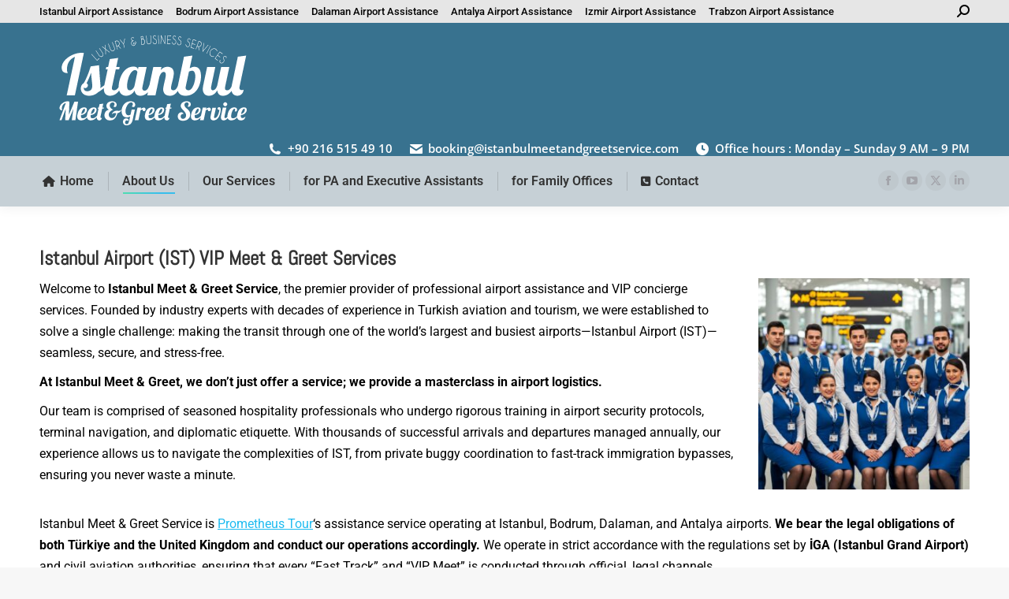

--- FILE ---
content_type: text/html; charset=UTF-8
request_url: https://www.istanbulmeetandgreetservice.com/about-us/
body_size: 24312
content:
<!DOCTYPE html>
<!--[if !(IE 6) | !(IE 7) | !(IE 8)  ]><!--><html lang="en-US" class="no-js">
<!--<![endif]--><head><meta charset="UTF-8" /><meta name="viewport" content="width=device-width, initial-scale=1, maximum-scale=1, user-scalable=0"/><meta name="theme-color" content="#1ebbf0"/><link rel="profile" href="https://gmpg.org/xfn/11" /><meta name='robots' content='index, follow, max-image-preview:large, max-snippet:-1, max-video-preview:-1' /><title>About Us - Istanbul Meet &amp; Greet Service</title><meta name="description" content="Experience a secure Istanbul Airport arrival, departure and transit with our TURSAB-licensed VIP Istanbul Meet &amp; Greet. Enjoy Fast-Track, Buggy service, and luggage handling. No hidden fees. Book safely." /><link rel="canonical" href="https://www.istanbulmeetandgreetservice.com/about-us/" /><meta property="og:locale" content="en_US" /><meta property="og:type" content="article" /><meta property="og:title" content="About Us" /><meta property="og:description" content="Experience a secure Istanbul Airport arrival, departure and transit with our TURSAB-licensed VIP Istanbul Meet &amp; Greet. Enjoy Fast-Track, Buggy service, and luggage handling. No hidden fees. Book safely." /><meta property="og:url" content="https://www.istanbulmeetandgreetservice.com/about-us/" /><meta property="og:site_name" content="Istanbul Meet &amp; Greet Service" /><meta property="article:modified_time" content="2025-12-27T18:45:24+00:00" /><meta property="og:image" content="https://www.istanbulmeetandgreetservice.com/wp-content/uploads/2025/12/istanbul-airport-meet-and-greet-team.jpg" /><meta property="og:image:width" content="2048" /><meta property="og:image:height" content="2048" /><meta property="og:image:type" content="image/jpeg" /><meta name="twitter:card" content="summary_large_image" /><meta name="twitter:label1" content="Est. reading time" /><meta name="twitter:data1" content="5 minutes" /> <script type="application/ld+json" class="yoast-schema-graph">{"@context":"https://schema.org","@graph":[{"@type":"WebPage","@id":"https://www.istanbulmeetandgreetservice.com/about-us/","url":"https://www.istanbulmeetandgreetservice.com/about-us/","name":"About Us - Istanbul Meet &amp; Greet Service","isPartOf":{"@id":"https://www.istanbulmeetandgreetservice.com/#website"},"primaryImageOfPage":{"@id":"https://www.istanbulmeetandgreetservice.com/about-us/#primaryimage"},"image":{"@id":"https://www.istanbulmeetandgreetservice.com/about-us/#primaryimage"},"thumbnailUrl":"https://www.istanbulmeetandgreetservice.com/wp-content/uploads/2025/12/istanbul-airport-meet-and-greet-team-300x300.jpg","datePublished":"2017-08-31T20:10:05+00:00","dateModified":"2025-12-27T18:45:24+00:00","description":"Experience a secure Istanbul Airport arrival, departure and transit with our TURSAB-licensed VIP Istanbul Meet & Greet. Enjoy Fast-Track, Buggy service, and luggage handling. No hidden fees. Book safely.","breadcrumb":{"@id":"https://www.istanbulmeetandgreetservice.com/about-us/#breadcrumb"},"inLanguage":"en-US","potentialAction":[{"@type":"ReadAction","target":["https://www.istanbulmeetandgreetservice.com/about-us/"]}]},{"@type":"ImageObject","inLanguage":"en-US","@id":"https://www.istanbulmeetandgreetservice.com/about-us/#primaryimage","url":"https://www.istanbulmeetandgreetservice.com/wp-content/uploads/2025/12/istanbul-airport-meet-and-greet-team.jpg","contentUrl":"https://www.istanbulmeetandgreetservice.com/wp-content/uploads/2025/12/istanbul-airport-meet-and-greet-team.jpg","width":2048,"height":2048},{"@type":"BreadcrumbList","@id":"https://www.istanbulmeetandgreetservice.com/about-us/#breadcrumb","itemListElement":[{"@type":"ListItem","position":1,"name":"Home","item":"https://www.istanbulmeetandgreetservice.com/"},{"@type":"ListItem","position":2,"name":"About Us"}]},{"@type":"WebSite","@id":"https://www.istanbulmeetandgreetservice.com/#website","url":"https://www.istanbulmeetandgreetservice.com/","name":"Istanbul Meet &amp; Greet Service","description":"Airport VIP Greeting and Assistance Services - Private Transfers","potentialAction":[{"@type":"SearchAction","target":{"@type":"EntryPoint","urlTemplate":"https://www.istanbulmeetandgreetservice.com/?s={search_term_string}"},"query-input":{"@type":"PropertyValueSpecification","valueRequired":true,"valueName":"search_term_string"}}],"inLanguage":"en-US"}]}</script> <link rel='dns-prefetch' href='//cdnjs.cloudflare.com' /><link rel='dns-prefetch' href='//platform-api.sharethis.com' /><link rel='dns-prefetch' href='//www.googletagmanager.com' /><link rel='dns-prefetch' href='//fonts.googleapis.com' /><link rel="alternate" type="application/rss+xml" title="Istanbul Meet &amp; Greet Service &raquo; Feed" href="https://www.istanbulmeetandgreetservice.com/feed/" /><link rel="alternate" type="application/rss+xml" title="Istanbul Meet &amp; Greet Service &raquo; Comments Feed" href="https://www.istanbulmeetandgreetservice.com/comments/feed/" /><link rel="alternate" title="oEmbed (JSON)" type="application/json+oembed" href="https://www.istanbulmeetandgreetservice.com/wp-json/oembed/1.0/embed?url=https%3A%2F%2Fwww.istanbulmeetandgreetservice.com%2Fabout-us%2F" /><link rel="alternate" title="oEmbed (XML)" type="text/xml+oembed" href="https://www.istanbulmeetandgreetservice.com/wp-json/oembed/1.0/embed?url=https%3A%2F%2Fwww.istanbulmeetandgreetservice.com%2Fabout-us%2F&#038;format=xml" /><link data-optimized="2" rel="stylesheet" href="https://www.istanbulmeetandgreetservice.com/wp-content/litespeed/css/e8bef7848801a2d3bd498a7942f87dbf.css?ver=948e6" /> <script src="https://www.istanbulmeetandgreetservice.com/wp-includes/js/jquery/jquery.min.js?ver=3.7.1" id="jquery-core-js"></script> <script data-optimized="1" src="https://www.istanbulmeetandgreetservice.com/wp-content/litespeed/js/76edd04d8e02c9a2f38d2a2b14bd7623.js?ver=7b8f2" id="jquery-migrate-js"></script> <script data-optimized="1" id="gw-tweenmax-js-before">var oldGS=window.GreenSockGlobals,oldGSQueue=window._gsQueue,oldGSDefine=window._gsDefine;window._gsDefine=null;delete(window._gsDefine);var gwGS=window.GreenSockGlobals={}</script> <script data-optimized="1" src="https://www.istanbulmeetandgreetservice.com/wp-content/litespeed/js/c2c44a07b9fa15f3c455eb34b3cd304c.js?ver=d304c" id="gw-tweenmax-js"></script> <script data-optimized="1" id="gw-tweenmax-js-after">try{window.GreenSockGlobals=null;window._gsQueue=null;window._gsDefine=null;delete(window.GreenSockGlobals);delete(window._gsQueue);delete(window._gsDefine);window.GreenSockGlobals=oldGS;window._gsQueue=oldGSQueue;window._gsDefine=oldGSDefine}catch(e){}</script> <script data-optimized="1" src="https://www.istanbulmeetandgreetservice.com/wp-content/litespeed/js/3e951bec635c8d452186224f203f409c.js?ver=f0bd3" async id="tp-tools-js"></script> <script data-optimized="1" src="https://www.istanbulmeetandgreetservice.com/wp-content/litespeed/js/d84bc417dacf1133ff71c0562416574a.js?ver=f5dbd" async id="revmin-js"></script> <script data-optimized="1" id="tp-js-js-extra">var trustpilot_settings={"key":"bNxe80OLO4EdpOKI","TrustpilotScriptUrl":"https://invitejs.trustpilot.com/tp.min.js","IntegrationAppUrl":"//ecommscript-integrationapp.trustpilot.com","PreviewScriptUrl":"//ecommplugins-scripts.trustpilot.com/v2.1/js/preview.min.js","PreviewCssUrl":"//ecommplugins-scripts.trustpilot.com/v2.1/css/preview.min.css","PreviewWPCssUrl":"//ecommplugins-scripts.trustpilot.com/v2.1/css/preview_wp.css","WidgetScriptUrl":"//widget.trustpilot.com/bootstrap/v5/tp.widget.bootstrap.min.js"}</script> <script data-optimized="1" src="https://www.istanbulmeetandgreetservice.com/wp-content/litespeed/js/101ba03a6f2c27a6abaa776ee9150e15.js?ver=a6922" id="tp-js-js"></script> <script data-optimized="1" src="https://www.istanbulmeetandgreetservice.com/wp-content/litespeed/js/bd2adbb80aaad818bd5b1c045bf3051f.js?ver=3051f" id="googleanalytics-platform-sharethis-js"></script> <script data-optimized="1" id="dt-above-fold-js-extra">var dtLocal={"themeUrl":"https://www.istanbulmeetandgreetservice.com/wp-content/themes/dt-the7","passText":"To view this protected post, enter the password below:","moreButtonText":{"loading":"Loading...","loadMore":"Load more"},"postID":"1899","ajaxurl":"https://www.istanbulmeetandgreetservice.com/wp-admin/admin-ajax.php","REST":{"baseUrl":"https://www.istanbulmeetandgreetservice.com/wp-json/the7/v1","endpoints":{"sendMail":"/send-mail"}},"contactMessages":{"required":"One or more fields have an error. Please check and try again.","terms":"Please accept the privacy policy.","fillTheCaptchaError":"Please, fill the captcha."},"captchaSiteKey":"","ajaxNonce":"ddb989f334","pageData":{"type":"page","template":"page","layout":null},"themeSettings":{"smoothScroll":"off","lazyLoading":!1,"desktopHeader":{"height":180},"ToggleCaptionEnabled":"disabled","ToggleCaption":"Navigation","floatingHeader":{"showAfter":94,"showMenu":!1,"height":60,"logo":{"showLogo":!0,"html":"\u003Cimg class=\" preload-me\" src=\"https://www.istanbulmeetandgreetservice.com/wp-content/uploads/2017/08/bottom-black.png\" srcset=\"https://www.istanbulmeetandgreetservice.com/wp-content/uploads/2017/08/bottom-black.png 162w, https://www.istanbulmeetandgreetservice.com/wp-content/uploads/2017/08/bottom-black.png 162w\" width=\"162\" height=\"69\"   sizes=\"162px\" alt=\"Istanbul Meet &amp; Greet Service\" /\u003E","url":"https://www.istanbulmeetandgreetservice.com/"}},"topLine":{"floatingTopLine":{"logo":{"showLogo":!1,"html":""}}},"mobileHeader":{"firstSwitchPoint":990,"secondSwitchPoint":778,"firstSwitchPointHeight":90,"secondSwitchPointHeight":60,"mobileToggleCaptionEnabled":"disabled","mobileToggleCaption":"Menu"},"stickyMobileHeaderFirstSwitch":{"logo":{"html":"\u003Cimg class=\" preload-me\" src=\"https://www.istanbulmeetandgreetservice.com/wp-content/uploads/2016/12/meet.png\" srcset=\"https://www.istanbulmeetandgreetservice.com/wp-content/uploads/2016/12/meet.png 288w, https://www.istanbulmeetandgreetservice.com/wp-content/uploads/2017/08/meet-logo.png 288w\" width=\"288\" height=\"150\"   sizes=\"288px\" alt=\"Istanbul Meet &amp; Greet Service\" /\u003E"}},"stickyMobileHeaderSecondSwitch":{"logo":{"html":"\u003Cimg class=\" preload-me\" src=\"https://www.istanbulmeetandgreetservice.com/wp-content/uploads/2016/12/meet.png\" srcset=\"https://www.istanbulmeetandgreetservice.com/wp-content/uploads/2016/12/meet.png 288w, https://www.istanbulmeetandgreetservice.com/wp-content/uploads/2017/08/meet-logo.png 288w\" width=\"288\" height=\"150\"   sizes=\"288px\" alt=\"Istanbul Meet &amp; Greet Service\" /\u003E"}},"sidebar":{"switchPoint":990},"boxedWidth":"1340px"},"VCMobileScreenWidth":"768"};var dtShare={"shareButtonText":{"facebook":"Share on Facebook","twitter":"Share on X","pinterest":"Pin it","linkedin":"Share on Linkedin","whatsapp":"Share on Whatsapp"},"overlayOpacity":"85"}</script> <script data-optimized="1" src="https://www.istanbulmeetandgreetservice.com/wp-content/litespeed/js/d21e5fd498a8730674bdb81e4421e513.js?ver=d4af0" id="dt-above-fold-js"></script> 
 <script src="https://www.googletagmanager.com/gtag/js?id=GT-WPQVBWS" id="google_gtagjs-js" async></script> <script id="google_gtagjs-js-after">window.dataLayer = window.dataLayer || [];function gtag(){dataLayer.push(arguments);}
gtag("set","linker",{"domains":["www.istanbulmeetandgreetservice.com"]});
gtag("js", new Date());
gtag("set", "developer_id.dZTNiMT", true);
gtag("config", "GT-WPQVBWS");
//# sourceURL=google_gtagjs-js-after</script> <script data-optimized="1" src="https://www.istanbulmeetandgreetservice.com/wp-content/litespeed/js/9d0eb76140cd2297d0386533c602c3c2.js?ver=29414" id="ultimate-vc-addons-params-js"></script> <script data-optimized="1" src="https://www.istanbulmeetandgreetservice.com/wp-content/litespeed/js/359e4be50d54c18ad05f283c70f59e93.js?ver=d6ea5" id="ultimate-vc-addons-custom-js"></script> <script data-optimized="1" src="https://www.istanbulmeetandgreetservice.com/wp-content/litespeed/js/a2da6bf28c4fe624c800fd7e85234b36.js?ver=700c3" id="ultimate-vc-addons-headings-script-js"></script> <link rel="https://api.w.org/" href="https://www.istanbulmeetandgreetservice.com/wp-json/" /><link rel="alternate" title="JSON" type="application/json" href="https://www.istanbulmeetandgreetservice.com/wp-json/wp/v2/pages/1899" /><link rel="EditURI" type="application/rsd+xml" title="RSD" href="https://www.istanbulmeetandgreetservice.com/xmlrpc.php?rsd" /><link rel='shortlink' href='https://www.istanbulmeetandgreetservice.com/?p=1899' /><meta name="generator" content="Site Kit by Google 1.168.0" /><meta name="ti-site-data" content="[base64]" />
 <script data-optimized="1" type='text/javascript'>!function(f,b,e,v,n,t,s){if(f.fbq)return;n=f.fbq=function(){n.callMethod?n.callMethod.apply(n,arguments):n.queue.push(arguments)};if(!f._fbq)f._fbq=n;n.push=n;n.loaded=!0;n.version='2.0';n.queue=[];t=b.createElement(e);t.async=!0;t.src=v;s=b.getElementsByTagName(e)[0];s.parentNode.insertBefore(t,s)}(window,document,'script','https://connect.facebook.net/en_US/fbevents.js?v=next')</script>  <script data-optimized="1" type='text/javascript'>var url=window.location.origin+'?ob=open-bridge';fbq('set','openbridge','1345736849197861',url)</script> <script data-optimized="1" type='text/javascript'>fbq('init','1345736849197861',{},{"agent":"wordpress-6.9-3.0.16"})</script><script data-optimized="1" type='text/javascript'>fbq('track','PageView',[])</script> 
<noscript>
<img height="1" width="1" style="display:none" alt="fbpx"
src="https://www.facebook.com/tr?id=1345736849197861&ev=PageView&noscript=1" />
</noscript>
 <script>(function() {
	(function (i, s, o, g, r, a, m) {
		i['GoogleAnalyticsObject'] = r;
		i[r] = i[r] || function () {
				(i[r].q = i[r].q || []).push(arguments)
			}, i[r].l = 1 * new Date();
		a = s.createElement(o),
			m = s.getElementsByTagName(o)[0];
		a.async = 1;
		a.src = g;
		m.parentNode.insertBefore(a, m)
	})(window, document, 'script', 'https://google-analytics.com/analytics.js', 'ga');

	ga('create', 'UA-43691529-8', 'auto');
			ga('send', 'pageview');
	})();</script> <meta name="generator" content="Powered by WPBakery Page Builder - drag and drop page builder for WordPress."/><meta name="generator" content="Powered by Slider Revolution 6.7.38 - responsive, Mobile-Friendly Slider Plugin for WordPress with comfortable drag and drop interface." /> <script data-optimized="1" type="text/javascript" id="the7-loader-script">document.addEventListener("DOMContentLoaded",function(event){var load=document.getElementById("load");if(!load.classList.contains('loader-removed')){var removeLoading=setTimeout(function(){load.className+=" loader-removed"},300)}})</script> <link rel="icon" href="https://www.istanbulmeetandgreetservice.com/wp-content/uploads/2017/10/favicon.ico" type="image/x-icon" sizes="16x16"/><link rel="icon" href="https://www.istanbulmeetandgreetservice.com/wp-content/uploads/2017/10/favicon.ico" type="image/x-icon" sizes="32x32"/><script>function setREVStartSize(e){window.RSIW=window.RSIW===undefined?window.innerWidth:window.RSIW;window.RSIH=window.RSIH===undefined?window.innerHeight:window.RSIH;try{var pw=document.getElementById(e.c).parentNode.offsetWidth,newh;pw=pw===0||isNaN(pw)||(e.l=="fullwidth"||e.layout=="fullwidth")?window.RSIW:pw;e.tabw=e.tabw===undefined?0:parseInt(e.tabw);e.thumbw=e.thumbw===undefined?0:parseInt(e.thumbw);e.tabh=e.tabh===undefined?0:parseInt(e.tabh);e.thumbh=e.thumbh===undefined?0:parseInt(e.thumbh);e.tabhide=e.tabhide===undefined?0:parseInt(e.tabhide);e.thumbhide=e.thumbhide===undefined?0:parseInt(e.thumbhide);e.mh=e.mh===undefined||e.mh==""||e.mh==="auto"?0:parseInt(e.mh,0);if(e.layout==="fullscreen"||e.l==="fullscreen")
newh=Math.max(e.mh,window.RSIH);else{e.gw=Array.isArray(e.gw)?e.gw:[e.gw];for(var i in e.rl)if(e.gw[i]===undefined||e.gw[i]===0)e.gw[i]=e.gw[i-1];e.gh=e.el===undefined||e.el===""||(Array.isArray(e.el)&&e.el.length==0)?e.gh:e.el;e.gh=Array.isArray(e.gh)?e.gh:[e.gh];for(var i in e.rl)if(e.gh[i]===undefined||e.gh[i]===0)e.gh[i]=e.gh[i-1];var nl=new Array(e.rl.length),ix=0,sl;e.tabw=e.tabhide>=pw?0:e.tabw;e.thumbw=e.thumbhide>=pw?0:e.thumbw;e.tabh=e.tabhide>=pw?0:e.tabh;e.thumbh=e.thumbhide>=pw?0:e.thumbh;for(var i in e.rl)nl[i]=e.rl[i]<window.RSIW?0:e.rl[i];sl=nl[0];for(var i in nl)if(sl>nl[i]&&nl[i]>0){sl=nl[i];ix=i}
var m=pw>(e.gw[ix]+e.tabw+e.thumbw)?1:(pw-(e.tabw+e.thumbw))/(e.gw[ix]);newh=(e.gh[ix]*m)+(e.tabh+e.thumbh)}
var el=document.getElementById(e.c);if(el!==null&&el)el.style.height=newh+"px";el=document.getElementById(e.c+"_wrapper");if(el!==null&&el){el.style.height=newh+"px";el.style.display="block"}}catch(e){console.log("Failure at Presize of Slider:"+e)}}</script> <noscript><style>.wpb_animate_when_almost_visible { opacity: 1; }</style></noscript></head><body data-rsssl=1 id="the7-body" class="wp-singular page-template-default page page-id-1899 wp-embed-responsive wp-theme-dt-the7 title-off dt-responsive-on right-mobile-menu-close-icon ouside-menu-close-icon mobile-hamburger-close-bg-enable mobile-hamburger-close-bg-hover-enable  fade-medium-mobile-menu-close-icon fade-medium-menu-close-icon accent-gradient srcset-enabled btn-flat custom-btn-color custom-btn-hover-color floating-mobile-menu-icon top-header first-switch-logo-left first-switch-menu-right second-switch-logo-left second-switch-menu-right right-mobile-menu layzr-loading-on popup-message-style the7-ver-14.0.1.1 dt-fa-compatibility wpb-js-composer js-comp-ver-6.6.0.1 vc_responsive"><div id="load" class="spinner-loader"><div class="load-wrap">
<svg width="75px" height="75px" xmlns="http://www.w3.org/2000/svg" viewBox="0 0 100 100" preserveAspectRatio="xMidYMid">
<rect class="the7-spinner-animate-1" rx="5" ry="5" transform="rotate(0 50 50) translate(0 -30)"></rect>
<rect class="the7-spinner-animate-2" rx="5" ry="5" transform="rotate(30 50 50) translate(0 -30)"></rect>
<rect class="the7-spinner-animate-3" rx="5" ry="5" transform="rotate(60 50 50) translate(0 -30)"></rect>
<rect class="the7-spinner-animate-4" rx="5" ry="5" transform="rotate(90 50 50) translate(0 -30)"></rect>
<rect class="the7-spinner-animate-5" rx="5" ry="5" transform="rotate(120 50 50) translate(0 -30)"></rect>
<rect class="the7-spinner-animate-6" rx="5" ry="5" transform="rotate(150 50 50) translate(0 -30)"></rect>
<rect class="the7-spinner-animate-7" rx="5" ry="5" transform="rotate(180 50 50) translate(0 -30)"></rect>
<rect class="the7-spinner-animate-8" rx="5" ry="5" transform="rotate(210 50 50) translate(0 -30)"></rect>
<rect class="the7-spinner-animate-9" rx="5" ry="5" transform="rotate(240 50 50) translate(0 -30)"></rect>
<rect class="the7-spinner-animate-10" rx="5" ry="5" transform="rotate(270 50 50) translate(0 -30)"></rect>
<rect class="the7-spinner-animate-11" rx="5" ry="5" transform="rotate(300 50 50) translate(0 -30)"></rect>
<rect class="the7-spinner-animate-12" rx="5" ry="5" transform="rotate(330 50 50) translate(0 -30)"></rect>
</svg></div></div><div id="page" >
<a class="skip-link screen-reader-text" href="#content">Skip to content</a><div class="masthead classic-header left bg-behind-menu widgets full-height dividers shadow-decoration shadow-mobile-header-decoration small-mobile-menu-icon mobile-menu-icon-bg-on mobile-menu-icon-hover-bg-on dt-parent-menu-clickable show-sub-menu-on-hover" ><div class="top-bar top-bar-line-hide"><div class="top-bar-bg" ></div><div class="left-widgets mini-widgets"><div class="mini-nav show-on-desktop in-top-bar-left hide-on-second-switch list-type-menu select-type-menu-first-switch select-type-menu-second-switch"><ul id="top-menu"><li class="menu-item menu-item-type-post_type menu-item-object-page menu-item-1943 first depth-0"><a href='https://www.istanbulmeetandgreetservice.com/istanbul/' data-level='1'><span class="menu-item-text"><span class="menu-text">Istanbul Airport Assistance</span></span></a></li><li class="menu-item menu-item-type-post_type menu-item-object-page menu-item-2135 depth-0"><a href='https://www.istanbulmeetandgreetservice.com/bodrum-airport-assistance-and-vip-greeting-services/' data-level='1'><span class="menu-item-text"><span class="menu-text">Bodrum Airport Assistance</span></span></a></li><li class="menu-item menu-item-type-post_type menu-item-object-page menu-item-1942 depth-0"><a href='https://www.istanbulmeetandgreetservice.com/dalaman-airport-assistance-and-vip-greeting-services/' data-level='1'><span class="menu-item-text"><span class="menu-text">Dalaman Airport Assistance</span></span></a></li><li class="menu-item menu-item-type-post_type menu-item-object-page menu-item-2130 depth-0"><a href='https://www.istanbulmeetandgreetservice.com/antalya-airport-assistance-vip-greeting-services/' data-level='1'><span class="menu-item-text"><span class="menu-text">Antalya Airport Assistance</span></span></a></li><li class="menu-item menu-item-type-post_type menu-item-object-page menu-item-2303 depth-0"><a href='https://www.istanbulmeetandgreetservice.com/izmir-airport-red-carpet-treatment/' data-level='1'><span class="menu-item-text"><span class="menu-text">Izmir Airport Assistance</span></span></a></li><li class="menu-item menu-item-type-post_type menu-item-object-page menu-item-2487 last depth-0"><a href='https://www.istanbulmeetandgreetservice.com/trabzon-airport-assistance-and-vip-greeting-services/' data-level='1'><span class="menu-item-text"><span class="menu-text">Trabzon Airport Assistance</span></span></a></li></ul><div class="menu-select"><span class="customSelect1"><span class="customSelectInner"><i class=" the7-mw-icon-dropdown-menu-bold"></i>Previously used menu 2</span></span></div></div></div><div class="right-widgets mini-widgets"><div class="mini-search show-on-desktop in-top-bar-right near-logo-second-switch popup-search custom-icon"><form class="searchform mini-widget-searchform" role="search" method="get" action="https://www.istanbulmeetandgreetservice.com/"><div class="screen-reader-text">Search:</div>
<a href="" class="submit text-disable"><i class=" mw-icon the7-mw-icon-search-bold"></i></a><div class="popup-search-wrap">
<input type="text" aria-label="Search" class="field searchform-s" name="s" value="" placeholder="Type and hit enter …" title="Search form"/>
<a href="" class="search-icon"  aria-label="Search"><i class="the7-mw-icon-search-bold" aria-hidden="true"></i></a></div><input type="submit" class="assistive-text searchsubmit" value="Go!"/></form></div></div></div><header class="header-bar" role="banner"><div class="branding"><div id="site-title" class="assistive-text">Istanbul Meet &amp; Greet Service</div><div id="site-description" class="assistive-text">Airport VIP Greeting and Assistance Services &#8211; Private Transfers</div>
<a class="" href="https://www.istanbulmeetandgreetservice.com/"><img class=" preload-me" src="https://www.istanbulmeetandgreetservice.com/wp-content/uploads/2016/12/meet.png" srcset="https://www.istanbulmeetandgreetservice.com/wp-content/uploads/2016/12/meet.png 288w, https://www.istanbulmeetandgreetservice.com/wp-content/uploads/2017/08/meet-logo.png 288w" width="288" height="150"   sizes="288px" alt="Istanbul Meet &amp; Greet Service" /></a><div class="mini-widgets"></div><div class="mini-widgets"><span class="mini-contacts phone show-on-desktop in-menu-first-switch in-menu-second-switch"><i class="fa-fw the7-mw-icon-phone-bold"></i>+90 216 515 49 10</span><span class="mini-contacts email show-on-desktop in-menu-first-switch in-menu-second-switch"><i class="fa-fw the7-mw-icon-mail-bold"></i>booking@istanbulmeetandgreetservice.com</span><span class="mini-contacts clock show-on-desktop in-menu-first-switch in-menu-second-switch"><i class="fa-fw the7-mw-icon-clock-bold"></i>Office hours : Monday – Sunday 9 AM – 9 PM</span></div></div><nav class="navigation"><ul id="primary-menu" class="main-nav underline-decoration l-to-r-line outside-item-remove-margin"><li class="menu-item menu-item-type-post_type menu-item-object-page menu-item-home menu-item-1602 first depth-0"><a href='https://www.istanbulmeetandgreetservice.com/' data-level='1'><i class="fa fa-home"></i><span class="menu-item-text"><span class="menu-text">Home</span></span></a></li><li class="menu-item menu-item-type-post_type menu-item-object-page current-menu-item page_item page-item-1899 current_page_item menu-item-2165 act depth-0"><a href='https://www.istanbulmeetandgreetservice.com/about-us/' data-level='1'><span class="menu-item-text"><span class="menu-text">About Us</span></span></a></li><li class="menu-item menu-item-type-post_type menu-item-object-page menu-item-has-children menu-item-2201 has-children depth-0"><a href='https://www.istanbulmeetandgreetservice.com/our-services/' data-level='1' aria-haspopup='true' aria-expanded='false'><span class="menu-item-text"><span class="menu-text">Our Services</span></span></a><ul class="sub-nav gradient-hover hover-style-bg level-arrows-on" role="group"><li class="menu-item menu-item-type-post_type menu-item-object-page menu-item-has-children menu-item-3834 first has-children depth-1"><a href='https://www.istanbulmeetandgreetservice.com/meet-greet-services/' data-level='2' aria-haspopup='true' aria-expanded='false'><span class="menu-item-text"><span class="menu-text">Meet &#038; Greet Services</span></span></a><ul class="sub-nav gradient-hover hover-style-bg level-arrows-on" role="group"><li class="menu-item menu-item-type-post_type menu-item-object-page menu-item-2087 first depth-2"><a href='https://www.istanbulmeetandgreetservice.com/istanbul-airport-red-carpet-treatment/' data-level='3'><span class="menu-item-text"><span class="menu-text">Istanbul Airport Red Carpet Treatment</span></span></a></li><li class="menu-item menu-item-type-post_type menu-item-object-page menu-item-4181 depth-2"><a href='https://www.istanbulmeetandgreetservice.com/arrival-meet-and-greet-service/' data-level='3'><span class="menu-item-text"><span class="menu-text">Arrival Meet &#038; Greet Service</span></span></a></li><li class="menu-item menu-item-type-post_type menu-item-object-page menu-item-4180 depth-2"><a href='https://www.istanbulmeetandgreetservice.com/departure-meet-greet-service/' data-level='3'><span class="menu-item-text"><span class="menu-text">Departure Meet &#038; Greet Service</span></span></a></li><li class="menu-item menu-item-type-post_type menu-item-object-page menu-item-4182 depth-2"><a href='https://www.istanbulmeetandgreetservice.com/istanbul-airport-transit-assistance/' data-level='3'><span class="menu-item-text"><span class="menu-text">Transit Meet &#038; Greet Service</span></span></a></li><li class="menu-item menu-item-type-post_type menu-item-object-page menu-item-4232 depth-2"><a href='https://www.istanbulmeetandgreetservice.com/istanbul-airport-fast-track/' data-level='3'><span class="menu-item-text"><span class="menu-text">Istanbul Airport Fast Track</span></span></a></li><li class="menu-item menu-item-type-post_type menu-item-object-page menu-item-2121 depth-2"><a href='https://www.istanbulmeetandgreetservice.com/sabiha-gokcen-airport-meet-greet-service/' data-level='3'><span class="menu-item-text"><span class="menu-text">Sabiha Gökçen Airport Meet &#038; Greet Service</span></span></a></li><li class="menu-item menu-item-type-post_type menu-item-object-page menu-item-2092 depth-2"><a href='https://www.istanbulmeetandgreetservice.com/bodrum-airport-meet-greet-service/' data-level='3'><span class="menu-item-text"><span class="menu-text">Bodrum Airport Meet &#038; Greet Service</span></span></a></li><li class="menu-item menu-item-type-post_type menu-item-object-page menu-item-2094 depth-2"><a href='https://www.istanbulmeetandgreetservice.com/dalaman-airport-meet-greet-service/' data-level='3'><span class="menu-item-text"><span class="menu-text">Dalaman Airport Meet &#038; Greet Service</span></span></a></li><li class="menu-item menu-item-type-post_type menu-item-object-page menu-item-2086 depth-2"><a href='https://www.istanbulmeetandgreetservice.com/antalya-airport-meet-greet-service/' data-level='3'><span class="menu-item-text"><span class="menu-text">Antalya Airport Meet &#038; Greet Service</span></span></a></li><li class="menu-item menu-item-type-post_type menu-item-object-page menu-item-2084 depth-2"><a href='https://www.istanbulmeetandgreetservice.com/unaccompanied-minor-services/' data-level='3'><span class="menu-item-text"><span class="menu-text">Unaccompanied Minor Services</span></span></a></li></ul></li><li class="menu-item menu-item-type-post_type menu-item-object-page menu-item-has-children menu-item-3759 has-children depth-1"><a href='https://www.istanbulmeetandgreetservice.com/istanbul-airport-transfer/' data-level='2' aria-haspopup='true' aria-expanded='false'><span class="menu-item-text"><span class="menu-text">İstanbul Airport transfer</span></span></a><ul class="sub-nav gradient-hover hover-style-bg level-arrows-on" role="group"><li class="menu-item menu-item-type-post_type menu-item-object-page menu-item-2089 first depth-2"><a href='https://www.istanbulmeetandgreetservice.com/istanbul-airport-to-city-center-transfer/' data-level='3'><span class="menu-item-text"><span class="menu-text">Istanbul Airport to City Center Transfer</span></span></a></li><li class="menu-item menu-item-type-post_type menu-item-object-page menu-item-2090 depth-2"><a href='https://www.istanbulmeetandgreetservice.com/istanbul-airport-to-cruise-port-transfer/' data-level='3'><span class="menu-item-text"><span class="menu-text">Istanbul Airport to Cruise Port Transfer</span></span></a></li><li class="menu-item menu-item-type-post_type menu-item-object-page menu-item-2091 depth-2"><a href='https://www.istanbulmeetandgreetservice.com/istanbul-airport-to-sabiha-airport-transfer/' data-level='3'><span class="menu-item-text"><span class="menu-text">Istanbul Airport to Sabiha Airport Transfer</span></span></a></li><li class="menu-item menu-item-type-post_type menu-item-object-page menu-item-2085 depth-2"><a href='https://www.istanbulmeetandgreetservice.com/sabiha-airport-to-city-center-transfer/' data-level='3'><span class="menu-item-text"><span class="menu-text">Sabiha Airport to City Center Transfer</span></span></a></li></ul></li><li class="menu-item menu-item-type-post_type menu-item-object-page menu-item-2093 depth-1"><a href='https://www.istanbulmeetandgreetservice.com/chauffeur-service/' data-level='2'><span class="menu-item-text"><span class="menu-text">Chauffeur Service</span></span></a></li></ul></li><li class="menu-item menu-item-type-post_type menu-item-object-page menu-item-4155 depth-0"><a href='https://www.istanbulmeetandgreetservice.com/istanbul-airport-arrangements-for-pa-and-executive-assistants/' data-level='1'><span class="menu-item-text"><span class="menu-text">for PA and Executive Assistants</span></span></a></li><li class="menu-item menu-item-type-post_type menu-item-object-page menu-item-4154 depth-0"><a href='https://www.istanbulmeetandgreetservice.com/istanbul-airport-arrangements-for-family-offices/' data-level='1'><span class="menu-item-text"><span class="menu-text">for Family Offices</span></span></a></li><li class="menu-item menu-item-type-post_type menu-item-object-page menu-item-1609 last depth-0"><a href='https://www.istanbulmeetandgreetservice.com/contact/' data-level='1'><i class="fa fa-phone-square"></i><span class="menu-item-text"><span class="menu-text">Contact</span></span></a></li></ul><div class="mini-widgets"><div class="soc-ico show-on-desktop near-logo-first-switch in-menu-second-switch custom-bg disabled-border border-off hover-accent-bg hover-accent-border hover-border-on"><a title="Facebook page opens in new window" href="https://www.facebook.com/istanbulmeetandgreetservice" target="_blank" class="facebook"><span class="soc-font-icon"></span><span class="screen-reader-text">Facebook page opens in new window</span></a><a title="YouTube page opens in new window" href="https://www.youtube.com/@IstanbulAirportMeetGreet" target="_blank" class="you-tube"><span class="soc-font-icon"></span><span class="screen-reader-text">YouTube page opens in new window</span></a><a title="X page opens in new window" href="https://twitter.com/greetingist" target="_blank" class="twitter"><span class="soc-font-icon"></span><span class="screen-reader-text">X page opens in new window</span></a><a title="Linkedin page opens in new window" href="https://www.linkedin.com/in/gokhantopuz" target="_blank" class="linkedin"><span class="soc-font-icon"></span><span class="screen-reader-text">Linkedin page opens in new window</span></a></div></div></nav></header></div><div role="navigation" aria-label="Main Menu" class="dt-mobile-header mobile-menu-show-divider"><div class="dt-close-mobile-menu-icon" aria-label="Close" role="button" tabindex="0"><div class="close-line-wrap"><span class="close-line"></span><span class="close-line"></span><span class="close-line"></span></div></div><ul id="mobile-menu" class="mobile-main-nav"><li class="menu-item menu-item-type-post_type menu-item-object-page menu-item-home menu-item-1602 first depth-0"><a href='https://www.istanbulmeetandgreetservice.com/' data-level='1'><i class="fa fa-home"></i><span class="menu-item-text"><span class="menu-text">Home</span></span></a></li><li class="menu-item menu-item-type-post_type menu-item-object-page current-menu-item page_item page-item-1899 current_page_item menu-item-2165 act depth-0"><a href='https://www.istanbulmeetandgreetservice.com/about-us/' data-level='1'><span class="menu-item-text"><span class="menu-text">About Us</span></span></a></li><li class="menu-item menu-item-type-post_type menu-item-object-page menu-item-has-children menu-item-2201 has-children depth-0"><a href='https://www.istanbulmeetandgreetservice.com/our-services/' data-level='1' aria-haspopup='true' aria-expanded='false'><span class="menu-item-text"><span class="menu-text">Our Services</span></span></a><ul class="sub-nav gradient-hover hover-style-bg level-arrows-on" role="group"><li class="menu-item menu-item-type-post_type menu-item-object-page menu-item-has-children menu-item-3834 first has-children depth-1"><a href='https://www.istanbulmeetandgreetservice.com/meet-greet-services/' data-level='2' aria-haspopup='true' aria-expanded='false'><span class="menu-item-text"><span class="menu-text">Meet &#038; Greet Services</span></span></a><ul class="sub-nav gradient-hover hover-style-bg level-arrows-on" role="group"><li class="menu-item menu-item-type-post_type menu-item-object-page menu-item-2087 first depth-2"><a href='https://www.istanbulmeetandgreetservice.com/istanbul-airport-red-carpet-treatment/' data-level='3'><span class="menu-item-text"><span class="menu-text">Istanbul Airport Red Carpet Treatment</span></span></a></li><li class="menu-item menu-item-type-post_type menu-item-object-page menu-item-4181 depth-2"><a href='https://www.istanbulmeetandgreetservice.com/arrival-meet-and-greet-service/' data-level='3'><span class="menu-item-text"><span class="menu-text">Arrival Meet &#038; Greet Service</span></span></a></li><li class="menu-item menu-item-type-post_type menu-item-object-page menu-item-4180 depth-2"><a href='https://www.istanbulmeetandgreetservice.com/departure-meet-greet-service/' data-level='3'><span class="menu-item-text"><span class="menu-text">Departure Meet &#038; Greet Service</span></span></a></li><li class="menu-item menu-item-type-post_type menu-item-object-page menu-item-4182 depth-2"><a href='https://www.istanbulmeetandgreetservice.com/istanbul-airport-transit-assistance/' data-level='3'><span class="menu-item-text"><span class="menu-text">Transit Meet &#038; Greet Service</span></span></a></li><li class="menu-item menu-item-type-post_type menu-item-object-page menu-item-4232 depth-2"><a href='https://www.istanbulmeetandgreetservice.com/istanbul-airport-fast-track/' data-level='3'><span class="menu-item-text"><span class="menu-text">Istanbul Airport Fast Track</span></span></a></li><li class="menu-item menu-item-type-post_type menu-item-object-page menu-item-2121 depth-2"><a href='https://www.istanbulmeetandgreetservice.com/sabiha-gokcen-airport-meet-greet-service/' data-level='3'><span class="menu-item-text"><span class="menu-text">Sabiha Gökçen Airport Meet &#038; Greet Service</span></span></a></li><li class="menu-item menu-item-type-post_type menu-item-object-page menu-item-2092 depth-2"><a href='https://www.istanbulmeetandgreetservice.com/bodrum-airport-meet-greet-service/' data-level='3'><span class="menu-item-text"><span class="menu-text">Bodrum Airport Meet &#038; Greet Service</span></span></a></li><li class="menu-item menu-item-type-post_type menu-item-object-page menu-item-2094 depth-2"><a href='https://www.istanbulmeetandgreetservice.com/dalaman-airport-meet-greet-service/' data-level='3'><span class="menu-item-text"><span class="menu-text">Dalaman Airport Meet &#038; Greet Service</span></span></a></li><li class="menu-item menu-item-type-post_type menu-item-object-page menu-item-2086 depth-2"><a href='https://www.istanbulmeetandgreetservice.com/antalya-airport-meet-greet-service/' data-level='3'><span class="menu-item-text"><span class="menu-text">Antalya Airport Meet &#038; Greet Service</span></span></a></li><li class="menu-item menu-item-type-post_type menu-item-object-page menu-item-2084 depth-2"><a href='https://www.istanbulmeetandgreetservice.com/unaccompanied-minor-services/' data-level='3'><span class="menu-item-text"><span class="menu-text">Unaccompanied Minor Services</span></span></a></li></ul></li><li class="menu-item menu-item-type-post_type menu-item-object-page menu-item-has-children menu-item-3759 has-children depth-1"><a href='https://www.istanbulmeetandgreetservice.com/istanbul-airport-transfer/' data-level='2' aria-haspopup='true' aria-expanded='false'><span class="menu-item-text"><span class="menu-text">İstanbul Airport transfer</span></span></a><ul class="sub-nav gradient-hover hover-style-bg level-arrows-on" role="group"><li class="menu-item menu-item-type-post_type menu-item-object-page menu-item-2089 first depth-2"><a href='https://www.istanbulmeetandgreetservice.com/istanbul-airport-to-city-center-transfer/' data-level='3'><span class="menu-item-text"><span class="menu-text">Istanbul Airport to City Center Transfer</span></span></a></li><li class="menu-item menu-item-type-post_type menu-item-object-page menu-item-2090 depth-2"><a href='https://www.istanbulmeetandgreetservice.com/istanbul-airport-to-cruise-port-transfer/' data-level='3'><span class="menu-item-text"><span class="menu-text">Istanbul Airport to Cruise Port Transfer</span></span></a></li><li class="menu-item menu-item-type-post_type menu-item-object-page menu-item-2091 depth-2"><a href='https://www.istanbulmeetandgreetservice.com/istanbul-airport-to-sabiha-airport-transfer/' data-level='3'><span class="menu-item-text"><span class="menu-text">Istanbul Airport to Sabiha Airport Transfer</span></span></a></li><li class="menu-item menu-item-type-post_type menu-item-object-page menu-item-2085 depth-2"><a href='https://www.istanbulmeetandgreetservice.com/sabiha-airport-to-city-center-transfer/' data-level='3'><span class="menu-item-text"><span class="menu-text">Sabiha Airport to City Center Transfer</span></span></a></li></ul></li><li class="menu-item menu-item-type-post_type menu-item-object-page menu-item-2093 depth-1"><a href='https://www.istanbulmeetandgreetservice.com/chauffeur-service/' data-level='2'><span class="menu-item-text"><span class="menu-text">Chauffeur Service</span></span></a></li></ul></li><li class="menu-item menu-item-type-post_type menu-item-object-page menu-item-4155 depth-0"><a href='https://www.istanbulmeetandgreetservice.com/istanbul-airport-arrangements-for-pa-and-executive-assistants/' data-level='1'><span class="menu-item-text"><span class="menu-text">for PA and Executive Assistants</span></span></a></li><li class="menu-item menu-item-type-post_type menu-item-object-page menu-item-4154 depth-0"><a href='https://www.istanbulmeetandgreetservice.com/istanbul-airport-arrangements-for-family-offices/' data-level='1'><span class="menu-item-text"><span class="menu-text">for Family Offices</span></span></a></li><li class="menu-item menu-item-type-post_type menu-item-object-page menu-item-1609 last depth-0"><a href='https://www.istanbulmeetandgreetservice.com/contact/' data-level='1'><i class="fa fa-phone-square"></i><span class="menu-item-text"><span class="menu-text">Contact</span></span></a></li></ul><div class='mobile-mini-widgets-in-menu'></div></div><div id="main" class="sidebar-none sidebar-divider-vertical"><div class="main-gradient"></div><div class="wf-wrap"><div class="wf-container-main"><div id="content" class="content" role="main"><div class="vc_row wpb_row vc_row-fluid dt-default" style="margin-top: 0px;margin-bottom: 20px"><div class="wpb_column vc_column_container vc_col-sm-12"><div class="vc_column-inner"><div class="wpb_wrapper"><div id="ultimate-heading-610695ca07c84bb1" class="uvc-heading ult-adjust-bottom-margin ultimate-heading-610695ca07c84bb1 uvc-5395 " data-hspacer="no_spacer"  data-halign="left" style="text-align:left"><div class="uvc-heading-spacer no_spacer" style="top"></div><div class="uvc-main-heading ult-responsive"  data-ultimate-target='.uvc-heading.ultimate-heading-610695ca07c84bb1 h2'  data-responsive-json-new='{"font-size":"desktop:25px;","line-height":""}' ><h2 style="font-family:&#039;Abel&#039;;font-weight:bold;margin-bottom:10px;">Istanbul Airport (IST) VIP Meet &amp; Greet Services</h2></div></div></div></div></div></div><div class="vc_row wpb_row vc_row-fluid dt-default" style="margin-top: -30px;margin-bottom: 0px"><div class="wpb_column vc_column_container vc_col-sm-12"><div class="vc_column-inner"><div class="wpb_wrapper"><div class="wpb_text_column wpb_content_element " ><div class="wpb_wrapper"><p><img fetchpriority="high" decoding="async" class="wp-image-4225 alignright" src="https://www.istanbulmeetandgreetservice.com/wp-content/uploads/2025/12/istanbul-airport-meet-and-greet-team-300x300.jpg" alt="" width="268" height="268" srcset="https://www.istanbulmeetandgreetservice.com/wp-content/uploads/2025/12/istanbul-airport-meet-and-greet-team-300x300.jpg 300w, https://www.istanbulmeetandgreetservice.com/wp-content/uploads/2025/12/istanbul-airport-meet-and-greet-team-1024x1024.jpg 1024w, https://www.istanbulmeetandgreetservice.com/wp-content/uploads/2025/12/istanbul-airport-meet-and-greet-team-150x150.jpg 150w, https://www.istanbulmeetandgreetservice.com/wp-content/uploads/2025/12/istanbul-airport-meet-and-greet-team-768x768.jpg 768w, https://www.istanbulmeetandgreetservice.com/wp-content/uploads/2025/12/istanbul-airport-meet-and-greet-team-1536x1536.jpg 1536w, https://www.istanbulmeetandgreetservice.com/wp-content/uploads/2025/12/istanbul-airport-meet-and-greet-team.jpg 2048w" sizes="(max-width: 268px) 100vw, 268px" />Welcome to<strong> Istanbul Meet &amp; Greet Service</strong>, the premier provider of professional airport assistance and VIP concierge services. Founded by industry experts with decades of experience in Turkish aviation and tourism, we were established to solve a single challenge: making the transit through one of the world’s largest and busiest airports—Istanbul Airport (IST)—seamless, secure, and stress-free.</p><p><strong>At Istanbul Meet &amp; Greet, we don’t just offer a service; we provide a masterclass in airport logistics.</strong></p><p>Our team is comprised of seasoned hospitality professionals who undergo rigorous training in airport security protocols, terminal navigation, and diplomatic etiquette. With thousands of successful arrivals and departures managed annually, our experience allows us to navigate the complexities of IST, from private buggy coordination to fast-track immigration bypasses, ensuring you never waste a minute.</p></div></div></div></div></div></div><div class="vc_row wpb_row vc_row-fluid dt-default" style="margin-top: 0px;margin-bottom: 0px"><div class="wpb_column vc_column_container vc_col-sm-12"><div class="vc_column-inner"><div class="wpb_wrapper"><div class="wpb_text_column wpb_content_element " ><div class="wpb_wrapper"><p>Istanbul Meet &amp; Greet Service is <a href="https://www.prometheustour.com" target="_blank" rel="noopener">Prometheus Tour</a>&#8216;s assistance service operating at Istanbul, Bodrum, Dalaman, and Antalya airports.<strong> We bear the legal obligations of both Türkiye and the United Kingdom and conduct our operations accordingly.</strong> We operate in strict accordance with the regulations set by <strong>İGA (Istanbul Grand Airport)</strong> and civil aviation authorities, ensuring that every &#8220;Fast Track&#8221; and &#8220;VIP Meet&#8221; is conducted through official, legal channels.</p></div></div></div></div></div></div><div class="vc_row wpb_row vc_row-fluid dt-default" style="margin-top: 0px;margin-bottom: 25px"><div class="wpb_column vc_column_container vc_col-sm-8"><div class="vc_column-inner"><div class="wpb_wrapper"><div class="ult-spacer spacer-695ca07c85fb8" data-id="695ca07c85fb8" data-height="5" data-height-mobile="5" data-height-tab="5" data-height-tab-portrait="" data-height-mobile-landscape="" style="clear:both;display:block;"></div><div class="wpb_text_column wpb_content_element " ><div class="wpb_wrapper"><p><strong>London, United Kingdom</strong></p><p><strong>Company name :</strong> <a href="https://find-and-update.company-information.service.gov.uk/company/16762197" target="_blank" rel="noopener">Prometheus Travel Services LTD ( Company number 16762197 )</a></p><p><strong>Address :</strong> 71-75 Shelton Street Covent Garden London WC2H 9JQ United Kingdom</p></div></div><div class="wpb_text_column wpb_content_element " ><div class="wpb_wrapper"><p><strong>İstanbul, Türkiye</strong></p><p><strong>Company name :</strong> GYG Turizm ve Ticaret Limited Şirketi</p><p><strong>Address :</strong> Çamlık Mah. Ş.B.Kurtuluş Cad. Caspian Modern No:60-74 A3 Ümraniye Istanbul Türkiye</p><p><strong>TURSAB License : </strong>We are member of TURSAB under member register number 6885</p></div></div></div></div></div><div class="wpb_column vc_column_container vc_col-sm-4"><div class="vc_column-inner"><div class="wpb_wrapper"><div  class="wpb_single_image wpb_content_element vc_align_right  vc_custom_1766047490689"><figure class="wpb_wrapper vc_figure"><div class="vc_single_image-wrapper   vc_box_border_grey"><img decoding="async" data-vc-zoom="https://www.istanbulmeetandgreetservice.com/wp-content/uploads/2025/12/TURSAB-BELGE-OK.png" width="209" height="300" src="https://www.istanbulmeetandgreetservice.com/wp-content/uploads/2025/12/TURSAB-BELGE-OK-209x300.png" class="vc_single_image-img attachment-medium" alt="" srcset="https://www.istanbulmeetandgreetservice.com/wp-content/uploads/2025/12/TURSAB-BELGE-OK-209x300.png 209w, https://www.istanbulmeetandgreetservice.com/wp-content/uploads/2025/12/TURSAB-BELGE-OK.png 475w" sizes="(max-width: 209px) 100vw, 209px"  data-dt-location="https://www.istanbulmeetandgreetservice.com/about-us/tursab-belge-ok/" /></div></figure></div></div></div></div></div><div class="vc_row wpb_row vc_row-fluid dt-default" style="margin-top: 0px;margin-bottom: 0px"><div class="wpb_column vc_column_container vc_col-sm-3"><div class="vc_column-inner"><div class="wpb_wrapper"><div  class="wpb_single_image wpb_content_element vc_align_left"><figure class="wpb_wrapper vc_figure"><div class="vc_single_image-wrapper   vc_box_border_grey"><img decoding="async" width="150" height="150" src="https://www.istanbulmeetandgreetservice.com/wp-content/uploads/2025/12/vesikalik-3-150x150.png" class="vc_single_image-img attachment-thumbnail" alt="" srcset="https://www.istanbulmeetandgreetservice.com/wp-content/uploads/2025/12/vesikalik-3-150x150.png 150w, https://www.istanbulmeetandgreetservice.com/wp-content/uploads/2025/12/vesikalik-3-300x300.png 300w, https://www.istanbulmeetandgreetservice.com/wp-content/uploads/2025/12/vesikalik-3.png 512w" sizes="(max-width: 150px) 100vw, 150px"  data-dt-location="https://www.istanbulmeetandgreetservice.com/about-us/vesikalik-3/" /></div></figure></div></div></div></div><div class="wpb_column vc_column_container vc_col-sm-9"><div class="vc_column-inner"><div class="wpb_wrapper"><div id="ultimate-heading-5182695ca07c87791" class="uvc-heading ult-adjust-bottom-margin ultimate-heading-5182695ca07c87791 uvc-4214 " data-hspacer="line_only"  data-halign="left" style="text-align:left"><div class="uvc-main-heading ult-responsive"  data-ultimate-target='.uvc-heading.ultimate-heading-5182695ca07c87791 h3'  data-responsive-json-new='{"font-size":"desktop:25px;","line-height":""}' ><h3 style="font-family:&#039;Abel&#039;;--font-weight:theme;">Meet our director Mr.Gökhan TOPUZ</h3></div><div class="uvc-heading-spacer line_only" style="topheight:0.5px;"><span class="uvc-headings-line" style="border-style:solid;border-bottom-width:0.5px;border-color:#b7b7b7;width:autopx;"></span></div></div><div class="wpb_text_column wpb_content_element " ><div class="wpb_wrapper"><p>I have been passionately working in the travel industry for 25 years. For the past 14 years, I have been the director of Prometheus Travel Group. <a href="https://www.linkedin.com/in/gokhantopuz/" target="_blank" rel="noopener">If you would like to read more about my journey, you can find me on my LinkedIn profile.</a></p></div></div></div></div></div></div><div class="vc_row wpb_row vc_row-fluid dt-default" style="margin-top: 0px;margin-bottom: 20px"><div class="wpb_column vc_column_container vc_col-sm-12"><div class="vc_column-inner"><div class="wpb_wrapper"><div id="ultimate-heading-8640695ca07c87ca9" class="uvc-heading ult-adjust-bottom-margin ultimate-heading-8640695ca07c87ca9 uvc-6864 " data-hspacer="no_spacer"  data-halign="left" style="text-align:left"><div class="uvc-heading-spacer no_spacer" style="top"></div><div class="uvc-main-heading ult-responsive"  data-ultimate-target='.uvc-heading.ultimate-heading-8640695ca07c87ca9 h2'  data-responsive-json-new='{"font-size":"desktop:25px;","line-height":""}' ><h2 style="font-family:&#039;Abel&#039;;font-weight:bold;margin-bottom:10px;">Our Expertise &amp; Experience</h2></div></div><div class="wpb_text_column wpb_content_element " ><div class="wpb_wrapper"><p style="text-align: justify;">As the premier provider of exclusive meet and greet services, we specialize in offering seamless, luxurious airport experiences at Istanbul Airport, Sabiha Gökçen, Bodrum, Dalaman, and Antalya Airports. Whether you&#8217;re transiting, arriving or departing, we ensure your journey is effortless, stress-free, and exceptional.</p><p>Premier Airport Assistance in Turkey As a leading provider of exclusive Meet &amp; Greet services, we offer seamless, luxury experiences at Istanbul (IST), Sabiha Gökçen (SAW), Bodrum, Dalaman, and Antalya Airports. From VIP/CIP assistance and Fast-Track passport control to premium lounge access, porterage, and private buggy service (exclusive to IST), we handle every detail of your arrival or departure.</p><p>Our professional team is available 24/7 to ensure a stress-free, tailored journey. Trust our expertise to transform your transit into an effortless and unforgettable experience.</p></div></div></div></div></div></div><div class="vc_row wpb_row vc_row-fluid dt-default" style="margin-top: -30px;margin-bottom: 0px"><div class="wpb_column vc_column_container vc_col-sm-12"><div class="vc_column-inner"><div class="wpb_wrapper"><div id="ultimate-heading-4266695ca07c880eb" class="uvc-heading ult-adjust-bottom-margin ultimate-heading-4266695ca07c880eb uvc-6411 " data-hspacer="no_spacer"  data-halign="left" style="text-align:left"><div class="uvc-heading-spacer no_spacer" style="top"></div><div class="uvc-main-heading ult-responsive"  data-ultimate-target='.uvc-heading.ultimate-heading-4266695ca07c880eb h2'  data-responsive-json-new='{"font-size":"desktop:25px;","line-height":""}' ><h2 style="font-family:&#039;Abel&#039;;font-weight:bold;margin-bottom:10px;">Let us make your airport experience stress-free and easy</h2></div></div><div class="wpb_text_column wpb_content_element " ><div class="wpb_wrapper"><p style="text-align: justify;">We are passionate about what we do, and strive to provide the highest quality service. Our friendly agents will make sure you are happy and comfortable throughout the entire process. Our mission is to make your all airport experience as stress-free and enjoyable as possible.</p><p style="text-align: justify;">We are excited to welcome you to Istanbul, Sabiha Gökçen, Bodrum, Dalaman, and Antalya Airport. and help you make the most of your stay. Join us for a unique experience.</p><p style="text-align: justify;">Istanbul Meet &amp; Greet Service ® is an airport service brand of <a href="http://www.prometheustour.com"><strong>Prometheus Travel</strong></a>. We provide executive <strong>Meet &amp; Greet Service</strong> at <strong>Istanbul Airport</strong>, <strong>Sabiha Gökcen Airport</strong>, <strong>Dalaman Airport</strong>, <strong>Bodrum Milas Airport</strong>, and <strong>Antalya Airport.</strong></p><p style="text-align: justify;">Istanbul Meet &amp; Greet Service ® stands to remain credible throughout the travel business and with its clientele for <strong>15 years.</strong></p><p style="text-align: justify;">Thank you for choosing Istanbul Meet &amp; Greet Service! We look forward to helping you create the perfect travel experience.</p></div></div></div></div></div></div><div class="vc_row wpb_row vc_row-fluid dt-default" style="margin-top: 0px;margin-bottom: 0px"><div class="wpb_column vc_column_container vc_col-sm-12"><div class="vc_column-inner"><div class="wpb_wrapper"><div  class="wpb_single_image wpb_content_element vc_align_left"><figure class="wpb_wrapper vc_figure"><div class="vc_single_image-wrapper   vc_box_border_grey"><img loading="lazy" decoding="async" data-vc-zoom="https://www.istanbulmeetandgreetservice.com/wp-content/uploads/2025/12/TURSAB-1024x608.png" width="1661" height="986" src="https://www.istanbulmeetandgreetservice.com/wp-content/uploads/2025/12/TURSAB.png" class="vc_single_image-img attachment-full" alt="" srcset="https://www.istanbulmeetandgreetservice.com/wp-content/uploads/2025/12/TURSAB.png 1661w, https://www.istanbulmeetandgreetservice.com/wp-content/uploads/2025/12/TURSAB-300x178.png 300w, https://www.istanbulmeetandgreetservice.com/wp-content/uploads/2025/12/TURSAB-1024x608.png 1024w, https://www.istanbulmeetandgreetservice.com/wp-content/uploads/2025/12/TURSAB-768x456.png 768w, https://www.istanbulmeetandgreetservice.com/wp-content/uploads/2025/12/TURSAB-1536x912.png 1536w" sizes="auto, (max-width: 1661px) 100vw, 1661px"  data-dt-location="https://www.istanbulmeetandgreetservice.com/about-us/tursab/" /></div></figure></div></div></div></div></div><div class="vc_row wpb_row vc_row-fluid dt-default" style="margin-top: 0px;margin-bottom: 0px"><div class="wpb_column vc_column_container vc_col-sm-12"><div class="vc_column-inner"><div class="wpb_wrapper"><section class="vc_cta3-container"><div class="vc_general vc_cta3 vc_cta3-style-classic vc_cta3-shape-rounded vc_cta3-align-left vc_cta3-color-classic vc_cta3-icon-size-md vc_cta3-actions-right vc_custom_1765806578013"><div class="vc_cta3_content-container"><div class="vc_cta3-content"><header class="vc_cta3-content-header"><h2>We look forward to meet you</h2><h4>We guarantee a quick response.</h4></header><p>You can write to us, call us or send us a Whatsapp message immediately. As soon as our team receives your message, they will answer your questions and provide you with the information you need.</p><div class="gap" style="line-height: 10px; height: 10px;"></div></div><div class="vc_cta3-actions"><div class="vc_btn3-container vc_btn3-left" ><a class="vc_general vc_btn3 vc_btn3-size-md vc_btn3-shape-rounded vc_btn3-style-flat vc_btn3-block vc_btn3-color-primary" href="https://www.istanbulmeetandgreetservice.com/contact/" title="Contact">Contact</a></div></div></div></div></section></div></div></div></div><div class="vc_row wpb_row vc_row-fluid dt-default" style="margin-top: 0px;margin-bottom: 0px"><div class="wpb_column vc_column_container vc_col-sm-6"><div class="vc_column-inner"><div class="wpb_wrapper"><h4 style="color: #85868c;text-align: left" class="vc_custom_heading" >What we offer ?</h4><div class="standard-arrow list-divider bullet-top"><ul><li>Exclusive, CIP and VIP Meet &amp; Greet Services</li><li>Fast track passport control</li><li>Transit assistance service</li><li>Private airport transfers</li><li>Chauffeur service</li><li>Disabled assistance service</li><li>Elderly assistance service</li></ul></div></div></div></div><div class="wpb_column vc_column_container vc_col-sm-6"><div class="vc_column-inner"><div class="wpb_wrapper"><h4 style="color: #85868c;text-align: left" class="vc_custom_heading" >Airports we serve</h4><div class="standard-arrow list-divider bullet-top"><ul><li>IstanbulAirport (IST)</li><li>Sabiha Gokcen Airport (SAW)</li><li>Mugla Dalaman Airport (DLM)</li><li>Bodrum Milas Airport (BJV)</li><li>Antalya Airport (AYT)</li><li>Izmir Adnan Menderes Airport (ADB)<em><span style="color: #ff0000;"> / soon </span></em></li><li>Ankara Esenboga Airport ( ESB) <em><span style="color: #ff0000;">/ soon</span></em></li></ul></div></div></div></div></div><div class="vc_row wpb_row vc_row-fluid dt-default" style="margin-top: 0px;margin-bottom: 0px"><div class="wpb_column vc_column_container vc_col-sm-12"><div class="vc_column-inner"><div class="wpb_wrapper"><div class="wpb_raw_code wpb_content_element wpb_raw_html" ><div class="wpb_wrapper"><pre class="ti-widget"><template id="trustindex-google-widget-html"><div class=" ti-widget  ti-goog ti-show-rating-text ti-review-text-mode-readmore ti-text-align-left" data-no-translation="true" data-time-locale="%d %s ago|today|day|days|week|weeks|month|months|year|years" data-layout-id="5" data-layout-category="slider" data-set-id="light-background" data-pid="" data-language="en" data-close-locale="Close" data-review-target-width="275" data-css-version="2" data-reply-by-locale="Owner's reply" data-pager-autoplay-timeout="6"> <div class="ti-widget-container ti-col-4"> <div class="ti-footer ti-footer-grid source-Google"> <div class="ti-fade-container"> <div class="ti-rating-text"> <strong class="ti-rating ti-rating-large"> EXCELLENT </strong> </div> <span class="ti-stars star-lg"><trustindex-image class="ti-star" data-imgurl="https://cdn.trustindex.io/assets/platform/Google/star/f.svg" alt="Google" width="17" height="17" loading="lazy"></trustindex-image><trustindex-image class="ti-star" data-imgurl="https://cdn.trustindex.io/assets/platform/Google/star/f.svg" alt="Google" width="17" height="17" loading="lazy"></trustindex-image><trustindex-image class="ti-star" data-imgurl="https://cdn.trustindex.io/assets/platform/Google/star/f.svg" alt="Google" width="17" height="17" loading="lazy"></trustindex-image><trustindex-image class="ti-star" data-imgurl="https://cdn.trustindex.io/assets/platform/Google/star/f.svg" alt="Google" width="17" height="17" loading="lazy"></trustindex-image><trustindex-image class="ti-star" data-imgurl="https://cdn.trustindex.io/assets/platform/Google/star/h.svg" alt="Google" width="17" height="17" loading="lazy"></trustindex-image></span> <div class="ti-rating-text"> <span class="nowrap">Based on <strong>9 reviews</strong></span> </div> <div class="ti-large-logo"> <div class="ti-v-center"> <trustindex-image class="ti-logo-fb" data-imgurl="https://cdn.trustindex.io/assets/platform/Google/logo.svg" width="150" height="25" loading="lazy" alt="Google"></trustindex-image> </div> </div> </div> </div> <div class="ti-reviews-container"> <div class="ti-controls"> <div class="ti-next" aria-label="Next review" role="button"></div> <div class="ti-prev" aria-label="Previous review" role="button"></div> </div> <div class="ti-reviews-container-wrapper">  <div data-empty="0" data-time="1754524800" class="ti-review-item source-Google ti-image-layout-thumbnail" data-id="cfcd208495d565ef66e7dff9f98764da"> <div class="ti-inner"> <div class="ti-review-header"> <div class="ti-platform-icon ti-with-tooltip"> <span class="ti-tooltip">Posted on </span> <trustindex-image data-imgurl="https://cdn.trustindex.io/assets/platform/Google/icon.svg" alt="" width="20" height="20" loading="lazy"></trustindex-image> </div> <div class="ti-profile-img"> <trustindex-image data-imgurl="https://lh3.googleusercontent.com/a/ACg8ocLDjoj-4EGLyp-Hd4kvSRklMwPSoyQ29sLELbE4czBRfzHgzg=w40-h40-c-rp-mo-br100" alt="SENEM elmalı profile picture" loading="lazy"></trustindex-image> </div> <div class="ti-profile-details"> <div class="ti-name"> SENEM elmalı </div> <div class="ti-date"></div> </div> </div> <span class="ti-stars"><trustindex-image class="ti-star" data-imgurl="https://cdn.trustindex.io/assets/platform/Google/star/f.svg" alt="Google" width="17" height="17" loading="lazy"></trustindex-image><trustindex-image class="ti-star" data-imgurl="https://cdn.trustindex.io/assets/platform/Google/star/f.svg" alt="Google" width="17" height="17" loading="lazy"></trustindex-image><trustindex-image class="ti-star" data-imgurl="https://cdn.trustindex.io/assets/platform/Google/star/f.svg" alt="Google" width="17" height="17" loading="lazy"></trustindex-image><trustindex-image class="ti-star" data-imgurl="https://cdn.trustindex.io/assets/platform/Google/star/f.svg" alt="Google" width="17" height="17" loading="lazy"></trustindex-image><trustindex-image class="ti-star" data-imgurl="https://cdn.trustindex.io/assets/platform/Google/star/f.svg" alt="Google" width="17" height="17" loading="lazy"></trustindex-image><span class="ti-verified-review ti-verified-platform"><span class="ti-verified-tooltip">Trustindex verifies that the original source of the review is Google.</span></span></span> <div class="ti-review-text-container ti-review-content">You are very experienced and good at the meet and greet service, thank you.</div> <span class="ti-read-more" data-container=".ti-review-content" data-collapse-text="Hide" data-open-text="Read more"></span> </div> </div>  <div data-empty="0" data-time="1739923200" class="ti-review-item source-Google ti-image-layout-thumbnail" data-id="cfcd208495d565ef66e7dff9f98764da"> <div class="ti-inner"> <div class="ti-review-header"> <div class="ti-platform-icon ti-with-tooltip"> <span class="ti-tooltip">Posted on </span> <trustindex-image data-imgurl="https://cdn.trustindex.io/assets/platform/Google/icon.svg" alt="" width="20" height="20" loading="lazy"></trustindex-image> </div> <div class="ti-profile-img"> <trustindex-image data-imgurl="https://lh3.googleusercontent.com/a/ACg8ocJB5AGZlO8kzN7oCROGygdP_HUUzo1vPB3O84ywo1xqDu3GXQ=w40-h40-c-rp-mo-br100" alt="Eduardo Alonso profile picture" loading="lazy"></trustindex-image> </div> <div class="ti-profile-details"> <div class="ti-name"> Eduardo Alonso </div> <div class="ti-date"></div> </div> </div> <span class="ti-stars"><trustindex-image class="ti-star" data-imgurl="https://cdn.trustindex.io/assets/platform/Google/star/f.svg" alt="Google" width="17" height="17" loading="lazy"></trustindex-image><trustindex-image class="ti-star" data-imgurl="https://cdn.trustindex.io/assets/platform/Google/star/e.svg" alt="Google" width="17" height="17" loading="lazy"></trustindex-image><trustindex-image class="ti-star" data-imgurl="https://cdn.trustindex.io/assets/platform/Google/star/e.svg" alt="Google" width="17" height="17" loading="lazy"></trustindex-image><trustindex-image class="ti-star" data-imgurl="https://cdn.trustindex.io/assets/platform/Google/star/e.svg" alt="Google" width="17" height="17" loading="lazy"></trustindex-image><trustindex-image class="ti-star" data-imgurl="https://cdn.trustindex.io/assets/platform/Google/star/e.svg" alt="Google" width="17" height="17" loading="lazy"></trustindex-image><span class="ti-verified-review ti-verified-platform"><span class="ti-verified-tooltip">Trustindex verifies that the original source of the review is Google.</span></span></span> <div class="ti-review-text-container ti-review-content">Nos dieron un pésimo servicio, me cobraron el costo de Transfer por 708€ y nadie se presentó en el Lounge para llevarnos a la sala de abordaje de nuestro transfer.
Pésimo servicio y falta de honestidad, recomendaré en todos los sitios web en México y redes sociales NO usar este servicio
Es un fraude y un robo.</div> <span class="ti-read-more" data-container=".ti-review-content" data-collapse-text="Hide" data-open-text="Read more"></span> </div> </div>  <div data-empty="1" data-time="1691366400" class="ti-review-item source-Google ti-image-layout-thumbnail" data-id="cfcd208495d565ef66e7dff9f98764da"> <div class="ti-inner"> <div class="ti-review-header"> <div class="ti-platform-icon ti-with-tooltip"> <span class="ti-tooltip">Posted on </span> <trustindex-image data-imgurl="https://cdn.trustindex.io/assets/platform/Google/icon.svg" alt="" width="20" height="20" loading="lazy"></trustindex-image> </div> <div class="ti-profile-img"> <trustindex-image data-imgurl="https://lh3.googleusercontent.com/a-/ALV-UjUxuTtzmOevyWcrIrmz36l77DAmJsvNidocWGnIays0PNjHf18Y=w40-h40-c-rp-mo-ba5-br100" alt="Khalid Alajmi profile picture" loading="lazy"></trustindex-image> </div> <div class="ti-profile-details"> <div class="ti-name"> Khalid Alajmi </div> <div class="ti-date"></div> </div> </div> <span class="ti-stars"><trustindex-image class="ti-star" data-imgurl="https://cdn.trustindex.io/assets/platform/Google/star/f.svg" alt="Google" width="17" height="17" loading="lazy"></trustindex-image><trustindex-image class="ti-star" data-imgurl="https://cdn.trustindex.io/assets/platform/Google/star/f.svg" alt="Google" width="17" height="17" loading="lazy"></trustindex-image><trustindex-image class="ti-star" data-imgurl="https://cdn.trustindex.io/assets/platform/Google/star/f.svg" alt="Google" width="17" height="17" loading="lazy"></trustindex-image><trustindex-image class="ti-star" data-imgurl="https://cdn.trustindex.io/assets/platform/Google/star/f.svg" alt="Google" width="17" height="17" loading="lazy"></trustindex-image><trustindex-image class="ti-star" data-imgurl="https://cdn.trustindex.io/assets/platform/Google/star/f.svg" alt="Google" width="17" height="17" loading="lazy"></trustindex-image><span class="ti-verified-review ti-verified-platform"><span class="ti-verified-tooltip">Trustindex verifies that the original source of the review is Google.</span></span></span> <div class="ti-review-text-container ti-review-content"></div> <span class="ti-read-more" data-container=".ti-review-content" data-collapse-text="Hide" data-open-text="Read more"></span> </div> </div>  <div data-empty="0" data-time="1679961600" class="ti-review-item source-Google ti-image-layout-thumbnail" data-id="cfcd208495d565ef66e7dff9f98764da"> <div class="ti-inner"> <div class="ti-review-header"> <div class="ti-platform-icon ti-with-tooltip"> <span class="ti-tooltip">Posted on </span> <trustindex-image data-imgurl="https://cdn.trustindex.io/assets/platform/Google/icon.svg" alt="" width="20" height="20" loading="lazy"></trustindex-image> </div> <div class="ti-profile-img"> <trustindex-image data-imgurl="https://lh3.googleusercontent.com/a-/ALV-UjWHm5JF3CAByhwE4f4Su9k5WabgYhDUY3jZDCroWlu6G4KDVCo=w40-h40-c-rp-mo-ba3-br100" alt="Mili S. profile picture" loading="lazy"></trustindex-image> </div> <div class="ti-profile-details"> <div class="ti-name"> Mili S. </div> <div class="ti-date"></div> </div> </div> <span class="ti-stars"><trustindex-image class="ti-star" data-imgurl="https://cdn.trustindex.io/assets/platform/Google/star/f.svg" alt="Google" width="17" height="17" loading="lazy"></trustindex-image><trustindex-image class="ti-star" data-imgurl="https://cdn.trustindex.io/assets/platform/Google/star/f.svg" alt="Google" width="17" height="17" loading="lazy"></trustindex-image><trustindex-image class="ti-star" data-imgurl="https://cdn.trustindex.io/assets/platform/Google/star/f.svg" alt="Google" width="17" height="17" loading="lazy"></trustindex-image><trustindex-image class="ti-star" data-imgurl="https://cdn.trustindex.io/assets/platform/Google/star/f.svg" alt="Google" width="17" height="17" loading="lazy"></trustindex-image><trustindex-image class="ti-star" data-imgurl="https://cdn.trustindex.io/assets/platform/Google/star/f.svg" alt="Google" width="17" height="17" loading="lazy"></trustindex-image><span class="ti-verified-review ti-verified-platform"><span class="ti-verified-tooltip">Trustindex verifies that the original source of the review is Google.</span></span></span> <div class="ti-review-text-container ti-review-content">Excellent service! Will use them again for my mother. Thank you!</div> <span class="ti-read-more" data-container=".ti-review-content" data-collapse-text="Hide" data-open-text="Read more"></span> </div> </div>  <div data-empty="1" data-time="1632960000" class="ti-review-item source-Google ti-image-layout-thumbnail" data-id="cfcd208495d565ef66e7dff9f98764da"> <div class="ti-inner"> <div class="ti-review-header"> <div class="ti-platform-icon ti-with-tooltip"> <span class="ti-tooltip">Posted on </span> <trustindex-image data-imgurl="https://cdn.trustindex.io/assets/platform/Google/icon.svg" alt="" width="20" height="20" loading="lazy"></trustindex-image> </div> <div class="ti-profile-img"> <trustindex-image data-imgurl="https://lh3.googleusercontent.com/a/ACg8ocKll7wBzHLT51n4PT9AGDQXB-aO4XZACZkGLLDqAtooOPy91hQ=w40-h40-c-rp-mo-ba3-br100" alt="Al Sharif profile picture" loading="lazy"></trustindex-image> </div> <div class="ti-profile-details"> <div class="ti-name"> Al Sharif </div> <div class="ti-date"></div> </div> </div> <span class="ti-stars"><trustindex-image class="ti-star" data-imgurl="https://cdn.trustindex.io/assets/platform/Google/star/f.svg" alt="Google" width="17" height="17" loading="lazy"></trustindex-image><trustindex-image class="ti-star" data-imgurl="https://cdn.trustindex.io/assets/platform/Google/star/f.svg" alt="Google" width="17" height="17" loading="lazy"></trustindex-image><trustindex-image class="ti-star" data-imgurl="https://cdn.trustindex.io/assets/platform/Google/star/f.svg" alt="Google" width="17" height="17" loading="lazy"></trustindex-image><trustindex-image class="ti-star" data-imgurl="https://cdn.trustindex.io/assets/platform/Google/star/f.svg" alt="Google" width="17" height="17" loading="lazy"></trustindex-image><trustindex-image class="ti-star" data-imgurl="https://cdn.trustindex.io/assets/platform/Google/star/f.svg" alt="Google" width="17" height="17" loading="lazy"></trustindex-image><span class="ti-verified-review ti-verified-platform"><span class="ti-verified-tooltip">Trustindex verifies that the original source of the review is Google.</span></span></span> <div class="ti-review-text-container ti-review-content"></div> <span class="ti-read-more" data-container=".ti-review-content" data-collapse-text="Hide" data-open-text="Read more"></span> </div> </div>  <div data-empty="0" data-time="1625702400" class="ti-review-item source-Google ti-image-layout-thumbnail" data-id="cfcd208495d565ef66e7dff9f98764da"> <div class="ti-inner"> <div class="ti-review-header"> <div class="ti-platform-icon ti-with-tooltip"> <span class="ti-tooltip">Posted on </span> <trustindex-image data-imgurl="https://cdn.trustindex.io/assets/platform/Google/icon.svg" alt="" width="20" height="20" loading="lazy"></trustindex-image> </div> <div class="ti-profile-img"> <trustindex-image data-imgurl="https://lh3.googleusercontent.com/a/ACg8ocII446xKAv1yj75PFAJ1WFVgv6AeRof54UCxpfFZPss-G0umg=w40-h40-c-rp-mo-br100" alt="Amina Porter profile picture" loading="lazy"></trustindex-image> </div> <div class="ti-profile-details"> <div class="ti-name"> Amina Porter </div> <div class="ti-date"></div> </div> </div> <span class="ti-stars"><trustindex-image class="ti-star" data-imgurl="https://cdn.trustindex.io/assets/platform/Google/star/f.svg" alt="Google" width="17" height="17" loading="lazy"></trustindex-image><trustindex-image class="ti-star" data-imgurl="https://cdn.trustindex.io/assets/platform/Google/star/f.svg" alt="Google" width="17" height="17" loading="lazy"></trustindex-image><trustindex-image class="ti-star" data-imgurl="https://cdn.trustindex.io/assets/platform/Google/star/f.svg" alt="Google" width="17" height="17" loading="lazy"></trustindex-image><trustindex-image class="ti-star" data-imgurl="https://cdn.trustindex.io/assets/platform/Google/star/f.svg" alt="Google" width="17" height="17" loading="lazy"></trustindex-image><trustindex-image class="ti-star" data-imgurl="https://cdn.trustindex.io/assets/platform/Google/star/f.svg" alt="Google" width="17" height="17" loading="lazy"></trustindex-image><span class="ti-verified-review ti-verified-platform"><span class="ti-verified-tooltip">Trustindex verifies that the original source of the review is Google.</span></span></span> <div class="ti-review-text-container ti-review-content">Incredible experience. Highly recommend - communicative, effective, friendly and safe. Ask for Saban! He was great.</div> <span class="ti-read-more" data-container=".ti-review-content" data-collapse-text="Hide" data-open-text="Read more"></span> </div> </div>  <div data-empty="0" data-time="1593734400" class="ti-review-item source-Google ti-image-layout-thumbnail" data-id="cfcd208495d565ef66e7dff9f98764da"> <div class="ti-inner"> <div class="ti-review-header"> <div class="ti-platform-icon ti-with-tooltip"> <span class="ti-tooltip">Posted on </span> <trustindex-image data-imgurl="https://cdn.trustindex.io/assets/platform/Google/icon.svg" alt="" width="20" height="20" loading="lazy"></trustindex-image> </div> <div class="ti-profile-img"> <trustindex-image data-imgurl="https://lh3.googleusercontent.com/a-/ALV-UjVnfdrruiPtLdEy9EHVXkkGxGTLL8eUGGXGa560kVMnVPXMaYi7=w40-h40-c-rp-mo-br100" alt="Ana Maria Dibu profile picture" loading="lazy"></trustindex-image> </div> <div class="ti-profile-details"> <div class="ti-name"> Ana Maria Dibu </div> <div class="ti-date"></div> </div> </div> <span class="ti-stars"><trustindex-image class="ti-star" data-imgurl="https://cdn.trustindex.io/assets/platform/Google/star/f.svg" alt="Google" width="17" height="17" loading="lazy"></trustindex-image><trustindex-image class="ti-star" data-imgurl="https://cdn.trustindex.io/assets/platform/Google/star/f.svg" alt="Google" width="17" height="17" loading="lazy"></trustindex-image><trustindex-image class="ti-star" data-imgurl="https://cdn.trustindex.io/assets/platform/Google/star/f.svg" alt="Google" width="17" height="17" loading="lazy"></trustindex-image><trustindex-image class="ti-star" data-imgurl="https://cdn.trustindex.io/assets/platform/Google/star/f.svg" alt="Google" width="17" height="17" loading="lazy"></trustindex-image><trustindex-image class="ti-star" data-imgurl="https://cdn.trustindex.io/assets/platform/Google/star/f.svg" alt="Google" width="17" height="17" loading="lazy"></trustindex-image><span class="ti-verified-review ti-verified-platform"><span class="ti-verified-tooltip">Trustindex verifies that the original source of the review is Google.</span></span></span> <div class="ti-review-text-container ti-review-content">I am beyond amazed by her professionalism, by your absolute dedication to make sure everything was 100000% taken care of as needed. you were very fast in taking action and with a precision that truly impressed me. I had my flights canceled and reopened, bags lost, they took care of absolutely everything and made the impossible possible. They made sure everything is taken care of and i'm well, safe and on my way to my destination as scheduled despite the very many impediments. Words are not enough to thank you for the way you took care of me!! 1000000 Teshekur Ederim! Anyone who is taken care of this company is a lucky person because they are true warrior! They are an example of excellence and professionalism i have rarely encountered! I would have been truly lost without them.
Thank you for the excellent services!
Will definitely use again!</div> <span class="ti-read-more" data-container=".ti-review-content" data-collapse-text="Hide" data-open-text="Read more"></span> </div> </div>  <div data-empty="0" data-time="1581292800" class="ti-review-item source-Google ti-image-layout-thumbnail" data-id="cfcd208495d565ef66e7dff9f98764da"> <div class="ti-inner"> <div class="ti-review-header"> <div class="ti-platform-icon ti-with-tooltip"> <span class="ti-tooltip">Posted on </span> <trustindex-image data-imgurl="https://cdn.trustindex.io/assets/platform/Google/icon.svg" alt="" width="20" height="20" loading="lazy"></trustindex-image> </div> <div class="ti-profile-img"> <trustindex-image data-imgurl="https://lh3.googleusercontent.com/a/ACg8ocJvjIJJ-7KmIbHZtzBh8Oy_jFJWdYM32U3caoWbBBmuSNzaMpo=w40-h40-c-rp-mo-ba4-br100" alt="Sara “Sara” A profile picture" loading="lazy"></trustindex-image> </div> <div class="ti-profile-details"> <div class="ti-name"> Sara “Sara” A </div> <div class="ti-date"></div> </div> </div> <span class="ti-stars"><trustindex-image class="ti-star" data-imgurl="https://cdn.trustindex.io/assets/platform/Google/star/f.svg" alt="Google" width="17" height="17" loading="lazy"></trustindex-image><trustindex-image class="ti-star" data-imgurl="https://cdn.trustindex.io/assets/platform/Google/star/f.svg" alt="Google" width="17" height="17" loading="lazy"></trustindex-image><trustindex-image class="ti-star" data-imgurl="https://cdn.trustindex.io/assets/platform/Google/star/f.svg" alt="Google" width="17" height="17" loading="lazy"></trustindex-image><trustindex-image class="ti-star" data-imgurl="https://cdn.trustindex.io/assets/platform/Google/star/f.svg" alt="Google" width="17" height="17" loading="lazy"></trustindex-image><trustindex-image class="ti-star" data-imgurl="https://cdn.trustindex.io/assets/platform/Google/star/f.svg" alt="Google" width="17" height="17" loading="lazy"></trustindex-image><span class="ti-verified-review ti-verified-platform"><span class="ti-verified-tooltip">Trustindex verifies that the original source of the review is Google.</span></span></span> <div class="ti-review-text-container ti-review-content">Perfect and easy</div> <span class="ti-read-more" data-container=".ti-review-content" data-collapse-text="Hide" data-open-text="Read more"></span> </div> </div>  <div data-empty="0" data-time="1526774400" class="ti-review-item source-Google ti-image-layout-thumbnail" data-id="cfcd208495d565ef66e7dff9f98764da"> <div class="ti-inner"> <div class="ti-review-header"> <div class="ti-platform-icon ti-with-tooltip"> <span class="ti-tooltip">Posted on </span> <trustindex-image data-imgurl="https://cdn.trustindex.io/assets/platform/Google/icon.svg" alt="" width="20" height="20" loading="lazy"></trustindex-image> </div> <div class="ti-profile-img"> <trustindex-image data-imgurl="https://lh3.googleusercontent.com/a-/ALV-UjXnkAgRMIv9sogFOjcEhd_le0l5lIYzB7mCZhGSYht2gSTDfsZOnw=w40-h40-c-rp-mo-ba4-br100" alt="Christoph Mezger profile picture" loading="lazy"></trustindex-image> </div> <div class="ti-profile-details"> <div class="ti-name"> Christoph Mezger </div> <div class="ti-date"></div> </div> </div> <span class="ti-stars"><trustindex-image class="ti-star" data-imgurl="https://cdn.trustindex.io/assets/platform/Google/star/f.svg" alt="Google" width="17" height="17" loading="lazy"></trustindex-image><trustindex-image class="ti-star" data-imgurl="https://cdn.trustindex.io/assets/platform/Google/star/f.svg" alt="Google" width="17" height="17" loading="lazy"></trustindex-image><trustindex-image class="ti-star" data-imgurl="https://cdn.trustindex.io/assets/platform/Google/star/f.svg" alt="Google" width="17" height="17" loading="lazy"></trustindex-image><trustindex-image class="ti-star" data-imgurl="https://cdn.trustindex.io/assets/platform/Google/star/f.svg" alt="Google" width="17" height="17" loading="lazy"></trustindex-image><trustindex-image class="ti-star" data-imgurl="https://cdn.trustindex.io/assets/platform/Google/star/f.svg" alt="Google" width="17" height="17" loading="lazy"></trustindex-image><span class="ti-verified-review ti-verified-platform"><span class="ti-verified-tooltip">Trustindex verifies that the original source of the review is Google.</span></span></span> <div class="ti-review-text-container ti-review-content">Excellent service and good price level. Recommend 100%</div> <span class="ti-read-more" data-container=".ti-review-content" data-collapse-text="Hide" data-open-text="Read more"></span> </div> </div>  </div> <div class="ti-controls-line"> <div class="dot"></div> </div>   <div class="ti-verified-by ti-verified-by-row" data-style="1"> <div class="ti-inner"> Verified by Trustindex <span class="ti-info-icon"></span> <div class="ti-disclaimer">Trustindex verified badge is the Universal Symbol of Trust. Only the greatest companies can get the verified badge who has a review score above 4.5, based on customer reviews over the past 12 months. <a href="https://www.trustindex.io/?a=sys&amp;c=wp-verified-badge&amp;url=/the-trustindex-verified-badge/" target="_blank">Read more</a></div> </div> </div>  </div> </div> </div> </template></pre><div data-src="https://cdn.trustindex.io/loader.js?wp-widget" data-template-id="trustindex-google-widget-html" data-css-url="https://www.istanbulmeetandgreetservice.com/wp-content/uploads/trustindex-google-widget.css?1766860103"></div></div></div></div></div></div></div><p class="post-modified-info">Last Updated on December 27, 2025</p></div></div></div></div><footer id="footer" class="footer solid-bg"  role="contentinfo"><div class="wf-wrap"><div class="wf-container-footer"><div class="wf-container"><section id="presscore-contact-form-widget-3" class="widget widget_presscore-contact-form-widget wf-cell wf-1-4"><div class="widget-title">Have a question? Please feel free to contact us today.</div><form class="dt-contact-form dt-form" method="post"><input type="hidden" name="widget_id" value="presscore-contact-form-widget-3" /><input type="hidden" name="send_message" value="" /><input type="hidden" name="security_token" value="5e19f03b6cb6fc43c6f1"/><div class="form-fields"><span class="form-name"><label class="assistive-text">Name *</label><input type="text" class="validate[required]" placeholder="Name *" name="name" value="" aria-required="true">
</span><span class="form-mail"><label class="assistive-text">E-mail *</label><input type="text" class="validate[required,custom[email]]" placeholder="E-mail *" name="email" value="" aria-required="true">
</span></div><span class="form-message"><label class="assistive-text">Message</label><textarea placeholder="Message" name="message" rows="6" aria-required="false"></textarea></span><p><a href="#" class="dt-btn dt-btn-m dt-btn-submit" rel="nofollow"><span>Submit</span></a><input class="assistive-text" type="submit" value="submit"></p></form></section><section id="presscore-contact-info-widget-3" class="widget widget_presscore-contact-info-widget wf-cell wf-1-4"><ul class="contact-info"><li><span class="color-primary">Address:</span><br />ÇAMLIK MAH. SEHIT BURAK KURTULUS CAD. NO: 60 -74A Ofis :3 UMRANIYE/ ISTANBUL TURKEY</li><li><span class="color-primary">Business hours:</span><br />Mon - Sun: 9AM - 9PM</li><li><span class="color-primary">Phone number:</span><br />90 216 515 49 10</li></ul><div class="soc-ico"><p class="assistive-text">Find us on:</p><a title="Facebook page opens in new window" href="https://www.facebook.com/istanbulmeetandgreetservice" target="_blank" class="facebook"><span class="soc-font-icon"></span><span class="screen-reader-text">Facebook page opens in new window</span></a><a title="X page opens in new window" href="#" target="_blank" class="twitter"><span class="soc-font-icon"></span><span class="screen-reader-text">X page opens in new window</span></a><a title="Linkedin page opens in new window" href="https://www.linkedin.com/showcase/ataturk-airport-meet&amp;greet-service/" target="_blank" class="linkedin"><span class="soc-font-icon"></span><span class="screen-reader-text">Linkedin page opens in new window</span></a><a title="Instagram page opens in new window" href="https://www.instagram.com/istanbulmeetandgreetservice" target="_blank" class="instagram"><span class="soc-font-icon"></span><span class="screen-reader-text">Instagram page opens in new window</span></a><a title="Whatsapp page opens in new window" href="https://api.whatsapp.com/send?phone=905339627433&amp;text=Hi,%20 I need some information about Meet and Greet Services" target="_blank" class="whatsapp"><span class="soc-font-icon"></span><span class="screen-reader-text">Whatsapp page opens in new window</span></a></div></section><section id="presscore-custom-menu-one-3" class="widget widget_presscore-custom-menu-one wf-cell wf-1-4"><div class="widget-title">Airports we serve</div><ul class="custom-menu dividers-on show-arrow"><li class="menu-item menu-item-type-post_type menu-item-object-page menu-item-2053 first"><a href="https://www.istanbulmeetandgreetservice.com/istanbul/"> Istanbul</a></li><li class="menu-item menu-item-type-post_type menu-item-object-page menu-item-2055"><a href="https://www.istanbulmeetandgreetservice.com/bodrum-airport-assistance-and-vip-greeting-services/"> Bodrum</a></li><li class="menu-item menu-item-type-post_type menu-item-object-page menu-item-2054"><a href="https://www.istanbulmeetandgreetservice.com/dalaman-airport-assistance-and-vip-greeting-services/"> Dalaman</a></li><li class="menu-item menu-item-type-post_type menu-item-object-page menu-item-2056"><a href="https://www.istanbulmeetandgreetservice.com/antalya-airport-meet-greet-service/"> Antalya</a></li><li class="menu-item menu-item-type-post_type menu-item-object-page menu-item-2302"><a href="https://www.istanbulmeetandgreetservice.com/izmir-airport-red-carpet-treatment/"> Izmir</a></li><li class="menu-item menu-item-type-post_type menu-item-object-page menu-item-2488"><a href="https://www.istanbulmeetandgreetservice.com/trabzon-airport-assistance-and-vip-greeting-services/"> Trabzon</a></li></ul></section><section id="presscore-blog-posts-2" class="widget widget_presscore-blog-posts wf-cell wf-1-4"><div class="widget-title">From our blog</div><ul class="recent-posts"><li><article class="post-format-standard"><div class="post-content"><a href="https://www.istanbulmeetandgreetservice.com/airport-transfer-guide-for-executive-assistants-in-istanbul/">Airport Transfer Guide for Executive Assistants in Istanbul</a><br /><time datetime="2025-05-22T14:11:10+00:00">May 22, 2025</time></div></article></li><li><article class="post-format-standard"><div class="post-content"><a href="https://www.istanbulmeetandgreetservice.com/7-things-you-must-know-when-your-executive-travels-to-istanbul/">7 Things You Must Know When Your Executive Travels to Istanbul</a><br /><time datetime="2025-05-22T07:17:59+00:00">May 22, 2025</time></div></article></li><li><article class="post-format-standard"><div class="post-content"><a href="https://www.istanbulmeetandgreetservice.com/why-is-it-important-to-pay-attention-when-creating-a-connecting-flight-at-istanbul-airport/">Why Is It Important to Pay Attention When Creating a Connecting Flight at Istanbul Airport?</a><br /><time datetime="2024-01-08T06:33:50+00:00">January 8, 2024</time></div></article></li><li><article class="post-format-standard"><div class="post-content"><a href="https://www.istanbulmeetandgreetservice.com/which-premium-credit-card-do-luxury-travelers-choose/">Which premium credit card do luxury travelers choose?</a><br /><time datetime="2023-12-17T14:07:34+00:00">December 17, 2023</time></div></article></li><li><article class="post-format-standard"><div class="post-content"><a href="https://www.istanbulmeetandgreetservice.com/unveiling-istanbuls-gems-a-comparison-of-four-seasons-sultanahmet-hotel-and-four-seasons-bosphorus-hotel/">Unveiling Istanbul&#8217;s Gems: A Comparison of Four Seasons Sultanahmet Hotel and Four Seasons Bosphorus Hotel</a><br /><time datetime="2023-12-15T12:41:25+00:00">December 15, 2023</time></div></article></li></ul></section></div></div></div><div id="bottom-bar" class="logo-left"><div class="wf-wrap"><div class="wf-container-bottom"><div id="branding-bottom"><a class="" href="https://www.istanbulmeetandgreetservice.com/"><img class=" preload-me" src="https://www.istanbulmeetandgreetservice.com/wp-content/uploads/2017/09/logo-light.png" srcset="https://www.istanbulmeetandgreetservice.com/wp-content/uploads/2017/09/logo-light.png 237w, https://www.istanbulmeetandgreetservice.com/wp-content/uploads/2017/09/logo-light.png 237w" width="237" height="46"   sizes="237px" alt="Istanbul Meet &amp; Greet Service" /></a></div><div class="wf-float-left">© 2011-2025 © Istanbul Meet &amp; Greet Services</div><div class="wf-float-right"><div class="mini-nav"><ul id="bottom-menu"><li class="menu-item menu-item-type-post_type menu-item-object-page menu-item-home menu-item-2480 first depth-0"><a href='https://www.istanbulmeetandgreetservice.com/' data-level='1'><span class="menu-item-text"><span class="menu-text">Home</span></span></a></li><li class="menu-item menu-item-type-post_type menu-item-object-page menu-item-4283 depth-0"><a href='https://www.istanbulmeetandgreetservice.com/arrival-meet-and-greet-service/' data-level='1'><span class="menu-item-text"><span class="menu-text">Arrival</span></span></a></li><li class="menu-item menu-item-type-post_type menu-item-object-page menu-item-4282 depth-0"><a href='https://www.istanbulmeetandgreetservice.com/departure-meet-greet-service/' data-level='1'><span class="menu-item-text"><span class="menu-text">Departure</span></span></a></li><li class="menu-item menu-item-type-post_type menu-item-object-page menu-item-4281 last depth-0"><a href='https://www.istanbulmeetandgreetservice.com/istanbul-airport-transit-assistance/' data-level='1'><span class="menu-item-text"><span class="menu-text">Transit</span></span></a></li></ul><div class="menu-select"><span class="customSelect1"><span class="customSelectInner">Services</span></span></div></div></div></div></div></div></footer><a href="#" class="scroll-top"><svg version="1.1" xmlns="http://www.w3.org/2000/svg" xmlns:xlink="http://www.w3.org/1999/xlink" x="0px" y="0px"
viewBox="0 0 16 16" style="enable-background:new 0 0 16 16;" xml:space="preserve">
<path d="M11.7,6.3l-3-3C8.5,3.1,8.3,3,8,3c0,0,0,0,0,0C7.7,3,7.5,3.1,7.3,3.3l-3,3c-0.4,0.4-0.4,1,0,1.4c0.4,0.4,1,0.4,1.4,0L7,6.4
V12c0,0.6,0.4,1,1,1s1-0.4,1-1V6.4l1.3,1.3c0.4,0.4,1,0.4,1.4,0C11.9,7.5,12,7.3,12,7S11.9,6.5,11.7,6.3z"/>
</svg><span class="screen-reader-text">Go to Top</span></a></div> <script>window.RS_MODULES=window.RS_MODULES||{};window.RS_MODULES.modules=window.RS_MODULES.modules||{};window.RS_MODULES.waiting=window.RS_MODULES.waiting||[];window.RS_MODULES.defered=!1;window.RS_MODULES.moduleWaiting=window.RS_MODULES.moduleWaiting||{};window.RS_MODULES.type='compiled'</script> <script type="speculationrules">{"prefetch":[{"source":"document","where":{"and":[{"href_matches":"/*"},{"not":{"href_matches":["/wp-*.php","/wp-admin/*","/wp-content/uploads/*","/wp-content/*","/wp-content/plugins/*","/wp-content/themes/dt-the7/*","/*\\?(.+)"]}},{"not":{"selector_matches":"a[rel~=\"nofollow\"]"}},{"not":{"selector_matches":".no-prefetch, .no-prefetch a"}}]},"eagerness":"conservative"}]}</script>  <script data-optimized="1" type='text/javascript'>document.addEventListener('wpcf7mailsent',function(event){if("fb_pxl_code" in event.detail.apiResponse){eval(event.detail.apiResponse.fb_pxl_code)}},!1)</script> <div id='fb-pxl-ajax-code'></div><script type="text/html" id="wpb-modifications"></script><script data-optimized="1" src="https://www.istanbulmeetandgreetservice.com/wp-content/litespeed/js/05093a605f840e28dcabdbc6257c16ee.js?ver=8af15" id="dt-main-js"></script> <script data-optimized="1" src="https://www.istanbulmeetandgreetservice.com/wp-content/litespeed/js/3fd074880a7cbaf8218a94f778981a2a.js?ver=7532a" id="wp-hooks-js"></script> <script data-optimized="1" src="https://www.istanbulmeetandgreetservice.com/wp-content/litespeed/js/647a5ef8c7ca815133e2efb443b08373.js?ver=f2d79" id="wp-i18n-js"></script> <script data-optimized="1" id="wp-i18n-js-after">wp.i18n.setLocaleData({'text direction\u0004ltr':['ltr']})</script> <script data-optimized="1" src="https://www.istanbulmeetandgreetservice.com/wp-content/litespeed/js/a5a6768f181c88296bc5fbf1282acbec.js?ver=eb009" id="swv-js"></script> <script data-optimized="1" id="contact-form-7-js-before">var wpcf7={"api":{"root":"https:\/\/www.istanbulmeetandgreetservice.com\/wp-json\/","namespace":"contact-form-7\/v1"},"cached":1}</script> <script data-optimized="1" src="https://www.istanbulmeetandgreetservice.com/wp-content/litespeed/js/7f7f4fc0a1c82778cb8916295c58eec2.js?ver=77389" id="contact-form-7-js"></script> <script data-optimized="1" src="https://www.istanbulmeetandgreetservice.com/wp-content/litespeed/js/5bf9ed21809868831f0d7f2a3240e8d5.js?ver=09784" id="jquery-ui-core-js"></script> <script data-optimized="1" src="https://www.istanbulmeetandgreetservice.com/wp-content/litespeed/js/6048ff29c679ee374fd5ed89325b45c9.js?ver=c2980" id="jquery-ui-accordion-js"></script> <script data-optimized="1" src="https://www.istanbulmeetandgreetservice.com/wp-content/litespeed/js/40b34977d6234c0ceaf0c8e67664e071.js?ver=8defe" id="wp-faq-schema-frontend-js"></script> <script data-optimized="1" src="https://www.istanbulmeetandgreetservice.com/wp-content/litespeed/js/aa4470f7556ceda38a734b829d179985.js?ver=87d15" id="go-pricing-scripts-js"></script> <script data-optimized="1" src="https://www.istanbulmeetandgreetservice.com/wp-content/litespeed/js/4da0819d8a2da0c3112b64b7f61248c1.js?ver=09a9c" id="dt-legacy-js"></script> <script data-optimized="1" src="https://www.istanbulmeetandgreetservice.com/wp-content/litespeed/js/9e5b084c3e3628f17f68f35bb9d5e82c.js?ver=6628d" id="jquery-mousewheel-js"></script> <script data-optimized="1" src="https://www.istanbulmeetandgreetservice.com/wp-content/litespeed/js/ace93443cf0e2a2b4183689b09e1b90f.js?ver=ebef3" id="the7-custom-scrollbar-js"></script> <script data-optimized="1" src="https://www.istanbulmeetandgreetservice.com/wp-content/litespeed/js/b2e2a0b170ff629b7c463ff1bef8b35c.js?ver=b8d42" id="wpb_composer_front_js-js"></script> <script data-optimized="1" src="https://www.istanbulmeetandgreetservice.com/wp-content/litespeed/js/55895052afe9ca8d85ff77fe97ac6bb5.js?ver=b4b42" id="zoom-js"></script> <script data-optimized="1" src="https://www.istanbulmeetandgreetservice.com/wp-content/litespeed/js/7a7b1e0895e5c3826481b992cda6fcdf.js?ver=cf9ea" id="vc_image_zoom-js"></script> <script src="https://cdn.trustindex.io/loader.js?ver=1" id="trustindex-loader-js-js" async data-wp-strategy="async"></script> <script data-optimized="1" src="https://www.istanbulmeetandgreetservice.com/wp-content/litespeed/js/878dc794f87359134679ab81c5bd7b36.js?ver=eb15b" id="the7-form-validator-js"></script> <script data-optimized="1" src="https://www.istanbulmeetandgreetservice.com/wp-content/litespeed/js/1e9718da5d5d29cecdb122f11315cc61.js?ver=86410" id="the7-form-validator-translation-js"></script> <script data-optimized="1" src="https://www.istanbulmeetandgreetservice.com/wp-content/litespeed/js/c41224ae057a40aef207539067ca7f2c.js?ver=7ba0b" id="the7-contact-form-js"></script> <div class="pswp" tabindex="-1" role="dialog" aria-hidden="true"><div class="pswp__bg"></div><div class="pswp__scroll-wrap"><div class="pswp__container"><div class="pswp__item"></div><div class="pswp__item"></div><div class="pswp__item"></div></div><div class="pswp__ui pswp__ui--hidden"><div class="pswp__top-bar"><div class="pswp__counter"></div>
<button class="pswp__button pswp__button--close" title="Close (Esc)" aria-label="Close (Esc)"></button>
<button class="pswp__button pswp__button--share" title="Share" aria-label="Share"></button>
<button class="pswp__button pswp__button--fs" title="Toggle fullscreen" aria-label="Toggle fullscreen"></button>
<button class="pswp__button pswp__button--zoom" title="Zoom in/out" aria-label="Zoom in/out"></button><div class="pswp__preloader"><div class="pswp__preloader__icn"><div class="pswp__preloader__cut"><div class="pswp__preloader__donut"></div></div></div></div></div><div class="pswp__share-modal pswp__share-modal--hidden pswp__single-tap"><div class="pswp__share-tooltip"></div></div>
<button class="pswp__button pswp__button--arrow--left" title="Previous (arrow left)" aria-label="Previous (arrow left)">
</button>
<button class="pswp__button pswp__button--arrow--right" title="Next (arrow right)" aria-label="Next (arrow right)">
</button><div class="pswp__caption"><div class="pswp__caption__center"></div></div></div></div></div></body></html>
<!-- Page optimized by LiteSpeed Cache @2026-01-06 05:41:17 -->

<!-- Page cached by LiteSpeed Cache 7.7 on 2026-01-06 05:41:16 -->

--- FILE ---
content_type: text/javascript
request_url: https://www.istanbulmeetandgreetservice.com/wp-content/litespeed/js/40b34977d6234c0ceaf0c8e67664e071.js?ver=8defe
body_size: -49
content:
(function($){$('.wp-faq-schema-accordion .wp-faq-schema-items').accordion({heightStyle:'content',})})(jQuery)
;